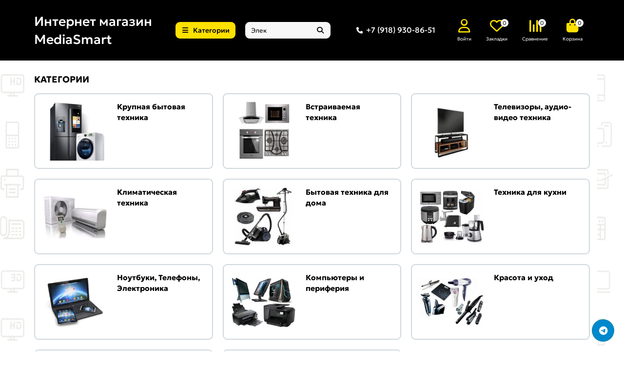

--- FILE ---
content_type: text/html; charset=utf-8
request_url: https://mediasmart.pro/
body_size: 24297
content:
<!DOCTYPE html>
<html dir="ltr" lang="ru">
<head>
<title>Интернет-магазин бытовой техники и сантехники MediaSmart | Купить бытовую технику и сантехнику по выгодным ценам в Краснодаре</title>
<meta charset="UTF-8">
<meta name="viewport" content="width=device-width, initial-scale=1, maximum-scale=1, viewport-fit=cover">
<meta http-equiv="X-UA-Compatible" content="IE=edge">
<base href="https://mediasmart.pro/">
<meta name="description" content="Интернет-магазин бытовой техники и сантехники MediaSmart | Купить бытовую технику и сантехнику по выгодным ценам в Краснодаре">
<meta name="keywords" content="Интернет-магазин бытовой техники и сантехники MediaSmart | Купить бытовую технику и сантехнику по выгодным ценам в Краснодаре">
<meta property="og:title" content="Интернет-магазин бытовой техники и сантехники MediaSmart | Купить бытовую технику и сантехнику по выгодным ценам в Краснодаре">
<meta property="og:type" content="website">
<meta property="og:image" content="https://mediasmart.pro/image/cache/catalog/luxa.org-color-changed-logo-192x192.png">
<meta property="og:site_name" content="Интернет магазин MediaSmart">
<meta name="theme-color" content="#ffe100">
<meta name="msapplication-navbutton-color" content="#ffe100" />
<meta name="format-detection" content="telephone=no">
<meta name="format-detection" content="date=no">
<meta name="format-detection" content="address=no">
<meta name="format-detection" content="email=no">
<link href="catalog/view/theme/unishop2/manifest/manifest.1.0.json" rel="manifest">
<link href="https://mediasmart.pro/image/cache/catalog/luxa.org-color-changed-logo-152x152.png" rel="apple-touch-icon">
<link href="https://mediasmart.pro/image/catalog/cart.png" rel="icon">
	<link href="catalog/view/theme/unishop2/fonts/geologica/geologica-regular.woff2" rel="preload" as="font" type="font/woff2" crossorigin>
	<link href="catalog/view/theme/unishop2/fonts/geologica/geologica-medium.woff2" rel="preload" as="font" type="font/woff2" crossorigin>
	<link href="catalog/view/theme/unishop2/fonts/geologica/geologica-bold.woff2" rel="preload" as="font" type="font/woff2" crossorigin>
	<link href="catalog/view/theme/unishop2/stylesheet/merged.c14eec1ec0.min.css?v=3.0.2.1" rel="preload" as="style">
	<link href="catalog/view/theme/unishop2/stylesheet/merged.c14eec1ec0.min.css?v=3.0.2.1" rel="stylesheet" media="screen">
<script>const items_on_mobile = '2', module_on_mobile = 'grid', default_view = 'list', default_mobile_view = 'list';</script>
	<link href="catalog/view/theme/unishop2/js/merged.cbe263e3e0.min.js" rel="preload" as="script">
	<script src="catalog/view/theme/unishop2/js/merged.cbe263e3e0.min.js"></script>
	
	<script src="//api-maps.yandex.ru/2.1/?lang=ru_RU&ns=cdekymap"></script>
	<!-- google analytics -->
	

<noscript><style>.uni-module__wrapper{opacity:1}</style></noscript>
</head>
<body>
	<header>
				 
																										<div id="top" class="top-menu switch-on-tablet">
			<div class="container">
				<div class="top-menu__links">
									</div>
				<div class="top-menu__buttons">
											<div class="top-menu__wishlist status-2" data-products="">
							<div class="btn-group">
								<button class="top-menu__btn top-menu__wishlist-btn uni-href" title="Закладки" data-href="https://mediasmart.pro/wishlist"><i class="far fa-heart"></i><span class="top-menu__btn-text">Закладки</span><span class="top-menu__wishlist-total uni-badge hidden">0</span></button>
							</div>
						</div>
																<div class="top-menu__compare status-2" data-products="">
							<div class="btn-group">
								<button class="top-menu__btn top-menu__compare-btn uni-href" title="Сравнение" data-href="https://mediasmart.pro/index.php?route=product/compare"><i class="top-menu__compare-icon fas fa-align-right"></i><span class="top-menu__btn-text">Сравнение</span><span class="top-menu__compare-total uni-badge hidden">0</span></button>
							</div>
						</div>
										 
					
					<div class="top-menu__account status-2 switch-on-tablet">
						<div id="account" class="btn-group">
							<button class="top-menu__btn dropdown-toggle" title="Личный кабинет" data-toggle="dropdown"><i class="far fa-user"></i><span class="top-menu__btn-text">Личный кабинет</span></button>
							<ul class="dropdown-menu dropdown-menu-right">
																	<li><a href="https://mediasmart.pro/login" onclick="uniLoginOpen(); return false;"><i class="fas fa-fw fa-sign-in-alt"></i>Авторизация</a></li>
									<li><a href="https://mediasmart.pro/index.php?route=extension/module/uni_login_register/page" onclick="uniRegisterOpen(); return false;"><i class="fas fa-fw fa-user-plus"></i>Регистрация</a></li>
															</ul>
						</div>
					</div>
				</div>
			</div>
		</div>
		<div class="container">
			<div class="header-block">
				<div class="header-block__item header-block__item-logo ">
					<div id="logo" class="header-logo">
																					<a href="https://mediasmart.pro/">Интернет магазин MediaSmart</a>
																		</div>
				</div>
									<div class="header-block__item header-block__item-menu hidden-xs hidden-sm">
						<button class="header-menu__btn btn"><i class="header-menu__icon fas fa-fw fa-bars"></i><span>Категории</span></button>
					</div>
								<div id="search" class="header-block__item header-block__item-search  hidden-xs hidden-sm">
					<div class="header-search">
	<div class="header-search__form">
				<input type="text" name="search" value="" placeholder="Поиск" aria-label="Search" autocomplete="off" class="header-search__input  form-control">
		<button type="button" class="search-btn-clear ">&times;</button>
		<button type="button" class="header-search__btn search-btn" title="Поиск"><i class="fa fa-search"></i></button>
	</div>
	<div class="live-search" style="display:none"><ul class="live-search__ul"><li class="loading"></li></ul></div>
</div>

				</div>
				<div class="header-block__item header-block__item-telephone ">
					<div class="header-phones ">
						<a class="header-phones__main " href="tel:+79189308651" target="_blank" title="+7 (918) 930-86-51">
																								<div class="header-phones__main-img-i"><i class="fas fa-phone"></i></div>
																+7 (918) 930-86-51
													</a>
																							</div>
				</div>
									<div class="header-block__item header-block__item-account switch-on-tablet">
													<div class="header-account uni-href" onclick="uniLoginOpen();" title="Войти"><i class="header-account__icon far fa-user"></i></div>
							<div class="header-block__item-caption">Войти</div>
											</div>
													<div class="header-block__item header-block__item-wishlist">
						<div class="header-wishlist uni-href" data-href="https://mediasmart.pro/wishlist" title="Закладки">
							<i class="header-wishlist__icon far fa-heart"></i><span class="header-wishlist__total-items ">0</span>
						</div>
						<div class="header-block__item-caption">Закладки</div>
					</div>
													<div class="header-block__item header-block__item-compare">
						<div class="header-compare uni-href" data-href="https://mediasmart.pro/index.php?route=product/compare" title="Сравнение">
							<i class="header-compare__icon fas fa-align-right"></i><span class="header-compare__total-items ">0</span>
						</div>
						<div class="header-block__item-caption">Сравнение</div>
					</div>
								<div class="header-block__item header-block__item-cart"><div id="cart" class="header-cart" title="Корзина">
					<div class="header-cart__btn dropdown-toggle" onclick="uniModalWindow('modal-cart', '', 'Корзина', $('header').find('.header-cart__dropdown').html())">
		<i class="header-cart__icon fa fa-shopping-bag"></i>
		<span id="cart-total" class="header-cart__total-items ">0</span>
	</div>
	<div class="header-cart__dropdown">
					<div class="header-cart__empty"><i class="header-cart__icon-empty fas fa-shopping-bag"></i>Ваша корзина пуста!</div>
			</div>
</div>
<div class="header-block__item-caption">Корзина</div></div>
			</div>
		</div>
		<div class="container">
			<div class="row">
														<div class="main-menu not-before">
	<div class="menu-wrapper new">
		<nav id="menu" class="menu  menu1 new">
			<div class="menu__header">
				<i class="menu__header-icon fa fa-fw fa-bars hidden-xs hidden-sm"></i>
				<span class="menu__header-title">Категории</span>
				<i class="menu-close menu__header-icon fas fa-times visible-xs visible-sm"></i>
			</div>
			<ul class="menu__collapse main-menu__collapse">
									<li class="menu__level-1-li has-children">
						<a class="menu__level-1-a " href="https://mediasmart.pro/krupnaya-bytovaya-tehnika">
																								<img src="image/catalog/category/main/krupnaya-bytovaya-tekhnika.png" alt="Крупная бытовая техника" class="menu__level-1-img" loading="lazy">
																						Крупная бытовая техника
						</a>
																																										<i class="menu__chevron menu__chevron-level-1 fas fa-chevron-down"></i>
							<div class="menu__level-2  column-4">
								
																	<div class="menu__level-2-ul   has-image  col-md-3">
										<div><img src="https://mediasmart.pro/image/cache/catalog/category/sub/kbt/holodilniki-50x50.jpg" loading="lazy" alt="Холодильники" class="menu__level-2-img"><div>										<a class="menu__level-2-a " href="https://mediasmart.pro/krupnaya-bytovaya-tehnika/holodilniki">Холодильники</a>
																				</div></div>									</div>
																	<div class="menu__level-2-ul   has-image  col-md-3">
										<div><img src="https://mediasmart.pro/image/cache/catalog/category/sub/kbt/stiralnye-mashiny-50x50.jpg" loading="lazy" alt="Стиральные машины" class="menu__level-2-img"><div>										<a class="menu__level-2-a " href="https://mediasmart.pro/krupnaya-bytovaya-tehnika/stiralnye-mashiny">Стиральные машины</a>
																				</div></div>									</div>
																	<div class="menu__level-2-ul   has-image  col-md-3">
										<div><img src="https://mediasmart.pro/image/cache/catalog/category/sub/kbt/vertikalnye-stiralnye-mashiny-50x50.jpg" loading="lazy" alt="Вертикальные стиральные машины" class="menu__level-2-img"><div>										<a class="menu__level-2-a " href="https://mediasmart.pro/krupnaya-bytovaya-tehnika/vertikalnye-stiralnye-mashiny">Вертикальные стиральные машины</a>
																				</div></div>									</div>
																	<div class="menu__level-2-ul   has-image  col-md-3">
										<div><img src="https://mediasmart.pro/image/cache/catalog/category/sub/kbt/morozilnye-lari-50x50.jpg" loading="lazy" alt="Морозильные лари" class="menu__level-2-img"><div>										<a class="menu__level-2-a " href="https://mediasmart.pro/krupnaya-bytovaya-tehnika/morozilnye-lari">Морозильные лари</a>
																				</div></div>									</div>
																	<div class="menu__level-2-ul   has-image  col-md-3">
										<div><img src="https://mediasmart.pro/image/cache/catalog/category/sub/kbt/posudomoechnye-mashiny-50x50.jpg" loading="lazy" alt="Посудомоечные машины" class="menu__level-2-img"><div>										<a class="menu__level-2-a " href="https://mediasmart.pro/krupnaya-bytovaya-tehnika/posudomoechnye-mashiny">Посудомоечные машины</a>
																				</div></div>									</div>
																	<div class="menu__level-2-ul   has-image  col-md-3">
										<div><img src="https://mediasmart.pro/image/cache/catalog/category/sub/kbt/morozilnye-kamery-50x50.jpg" loading="lazy" alt="Морозильные камеры" class="menu__level-2-img"><div>										<a class="menu__level-2-a " href="https://mediasmart.pro/krupnaya-bytovaya-tehnika/morozilnye-kamery">Морозильные камеры</a>
																				</div></div>									</div>
																	<div class="menu__level-2-ul   has-image  col-md-3">
										<div><img src="https://mediasmart.pro/image/cache/catalog/category/sub/kbt/sushilnye-mashiny-50x50.jpg" loading="lazy" alt="Сушильные машины" class="menu__level-2-img"><div>										<a class="menu__level-2-a " href="https://mediasmart.pro/krupnaya-bytovaya-tehnika/sushilnye-mashiny">Сушильные машины</a>
																				</div></div>									</div>
																	<div class="menu__level-2-ul   has-image  col-md-3">
										<div><img src="https://mediasmart.pro/image/cache/catalog/category/sub/kbt/kuhonnye-plity-50x50.jpg" loading="lazy" alt="Кухонные плиты" class="menu__level-2-img"><div>										<a class="menu__level-2-a " href="https://mediasmart.pro/krupnaya-bytovaya-tehnika/kuhonnye-plity">Кухонные плиты</a>
																				</div></div>									</div>
																	<div class="menu__level-2-ul   has-image  col-md-3">
										<div><img src="https://mediasmart.pro/image/cache/catalog/category/sub/kbt/vytyazhki-50x50.jpg" loading="lazy" alt="Вытяжки" class="menu__level-2-img"><div>										<a class="menu__level-2-a " href="https://mediasmart.pro/krupnaya-bytovaya-tehnika/vytyazhki">Вытяжки</a>
																				</div></div>									</div>
																	<div class="menu__level-2-ul   has-image  col-md-3">
										<div><img src="https://mediasmart.pro/image/cache/catalog/category/sub/kbt/vinnye-shkafy-50x50.jpg" loading="lazy" alt="Винные шкафы" class="menu__level-2-img"><div>										<a class="menu__level-2-a " href="https://mediasmart.pro/krupnaya-bytovaya-tehnika/vinnye-shkafy">Винные шкафы</a>
																				</div></div>									</div>
																	<div class="menu__level-2-ul   has-image  col-md-3">
										<div><img src="https://mediasmart.pro/image/cache/catalog/category/sub/kbt/aktivatornye-stiralnye-mashiny-50x50.jpg" loading="lazy" alt="Активаторные стиральные машины" class="menu__level-2-img"><div>										<a class="menu__level-2-a " href="https://mediasmart.pro/krupnaya-bytovaya-tehnika/aktivatornye-stiralnye-mashiny">Активаторные стиральные машины</a>
																				</div></div>									</div>
																							</div>
											</li>
									<li class="menu__level-1-li has-children">
						<a class="menu__level-1-a " href="https://mediasmart.pro/noutbuki-telefony-elektronika">
																								<img src="image/catalog/category/main/noutbuki-telefony-elektronika.png" alt="Ноутбуки, Телефоны, Электроника" class="menu__level-1-img" loading="lazy">
																						Ноутбуки, Телефоны, Электроника
						</a>
																																										<i class="menu__chevron menu__chevron-level-1 fas fa-chevron-down"></i>
							<div class="menu__level-2  column-4">
								
																	<div class="menu__level-2-ul has-children  has-image  col-md-3">
										<div><img src="https://mediasmart.pro/image/cache/catalog/category/sub/nte/apple-50x50.png" loading="lazy" alt="Apple" class="menu__level-2-img"><div>										<a class="menu__level-2-a has-children" href="https://mediasmart.pro/noutbuki-telefony-elektronika/apple-1">Apple</a>
																					<i class="menu__chevron menu__chevron-level-2 fas fa-chevron-down"></i>
											<div class="menu__level-3">
												<ul class="menu__level-3-ul">
																											<li class="menu__level-3-li"><a class="menu__level-3-a" href="https://mediasmart.pro/noutbuki-telefony-elektronika/apple-1/iphone">Смартфоны</a></li>
																											<li class="menu__level-3-li"><a class="menu__level-3-a" href="https://mediasmart.pro/noutbuki-telefony-elektronika/apple-1/naushniki-1-1">Наушники</a></li>
																											<li class="menu__level-3-li"><a class="menu__level-3-a" href="https://mediasmart.pro/noutbuki-telefony-elektronika/apple-1/apple-watch">Смарт-часы</a></li>
																											<li class="menu__level-3-li"><a class="menu__level-3-a" href="https://mediasmart.pro/noutbuki-telefony-elektronika/apple-1/ipad">Планшеты</a></li>
																											<li class="menu__level-3-li"><a class="menu__level-3-a" href="https://mediasmart.pro/noutbuki-telefony-elektronika/apple-1/macbook">Ноутбуки</a></li>
																											<li class="menu__level-3-li"><a class="menu__level-3-a" href="https://mediasmart.pro/noutbuki-telefony-elektronika/apple-1/imac">Компьютеры</a></li>
																																						</ul>
											</div>
																				</div></div>									</div>
																	<div class="menu__level-2-ul   has-image  col-md-3">
										<div><img src="https://mediasmart.pro/image/cache/catalog/category/sub/nte/mobilnye-telefony-50x50.jpg" loading="lazy" alt="Мобильные телефоны" class="menu__level-2-img"><div>										<a class="menu__level-2-a " href="https://mediasmart.pro/noutbuki-telefony-elektronika/mobilnye-telefony">Мобильные телефоны</a>
																				</div></div>									</div>
																	<div class="menu__level-2-ul   has-image  col-md-3">
										<div><img src="https://mediasmart.pro/image/cache/catalog/category/sub/nte/naushniki-besprovodnye-50x50.jpg" loading="lazy" alt="Наушники беспроводные" class="menu__level-2-img"><div>										<a class="menu__level-2-a " href="https://mediasmart.pro/noutbuki-telefony-elektronika/naushniki-besprovodnye">Наушники беспроводные</a>
																				</div></div>									</div>
																	<div class="menu__level-2-ul   has-image  col-md-3">
										<div><img src="https://mediasmart.pro/image/cache/catalog/category/sub/nte/noutbuki-50x50.jpg" loading="lazy" alt="Ноутбуки" class="menu__level-2-img"><div>										<a class="menu__level-2-a " href="https://mediasmart.pro/noutbuki-telefony-elektronika/noutbuki">Ноутбуки</a>
																				</div></div>									</div>
																	<div class="menu__level-2-ul   has-image  col-md-3">
										<div><img src="https://mediasmart.pro/image/cache/catalog/category/sub/nte/planshetnye-pk-50x50.jpg" loading="lazy" alt="Планшеты" class="menu__level-2-img"><div>										<a class="menu__level-2-a " href="https://mediasmart.pro/noutbuki-telefony-elektronika/planshetnye-pk">Планшеты</a>
																				</div></div>									</div>
																	<div class="menu__level-2-ul   has-image  col-md-3">
										<div><img src="https://mediasmart.pro/image/cache/catalog/category/sub/nte/podstavki-pod-noutbuk-50x50.jpg" loading="lazy" alt="Подставки под ноутбук" class="menu__level-2-img"><div>										<a class="menu__level-2-a " href="https://mediasmart.pro/noutbuki-telefony-elektronika/podstavki-pod-noutbuk">Подставки под ноутбук</a>
																				</div></div>									</div>
																	<div class="menu__level-2-ul   has-image  col-md-3">
										<div><img src="https://mediasmart.pro/image/cache/catalog/category/sub/nte/smart-chasy-i-fitnes-braslety-50x50.jpg" loading="lazy" alt="Смарт-часы и фитнес-браслеты" class="menu__level-2-img"><div>										<a class="menu__level-2-a " href="https://mediasmart.pro/noutbuki-telefony-elektronika/smart-chasy-i-fitnes-braslety">Смарт-часы и фитнес-браслеты</a>
																				</div></div>									</div>
																	<div class="menu__level-2-ul   has-image  col-md-3">
										<div><img src="https://mediasmart.pro/image/cache/catalog/category/sub/nte/smartfony-50x50.jpg" loading="lazy" alt="Смартфоны" class="menu__level-2-img"><div>										<a class="menu__level-2-a " href="https://mediasmart.pro/noutbuki-telefony-elektronika/smartfony">Смартфоны</a>
																				</div></div>									</div>
																	<div class="menu__level-2-ul   has-image  col-md-3">
										<div><img src="https://mediasmart.pro/image/cache/catalog/category/sub/nte/sumki-50x50.jpg" loading="lazy" alt="Сумки" class="menu__level-2-img"><div>										<a class="menu__level-2-a " href="https://mediasmart.pro/noutbuki-telefony-elektronika/sumki">Сумки</a>
																				</div></div>									</div>
																	<div class="menu__level-2-ul   has-image  col-md-3">
										<div><img src="https://mediasmart.pro/image/cache/catalog/category/sub/nte/umnye-kolonki-50x50.png" loading="lazy" alt="Умные колонки" class="menu__level-2-img"><div>										<a class="menu__level-2-a " href="https://mediasmart.pro/noutbuki-telefony-elektronika/umnye-kolonki">Умные колонки</a>
																				</div></div>									</div>
																	<div class="menu__level-2-ul   has-image  col-md-3">
										<div><img src="https://mediasmart.pro/image/cache/catalog/category/sub/nte/elektronnye-knigi-50x50.png" loading="lazy" alt="Электронные книги" class="menu__level-2-img"><div>										<a class="menu__level-2-a " href="https://mediasmart.pro/noutbuki-telefony-elektronika/elektronnye-knigi">Электронные книги</a>
																				</div></div>									</div>
																							</div>
											</li>
									<li class="menu__level-1-li has-children">
						<a class="menu__level-1-a " href="https://mediasmart.pro/santehnika">
																								<img src="image/catalog/category/main/santekhnika.png" alt="Сантехника" class="menu__level-1-img" loading="lazy">
																						Сантехника
						</a>
																																										<i class="menu__chevron menu__chevron-level-1 fas fa-chevron-down"></i>
							<div class="menu__level-2  column-4">
								
																	<div class="menu__level-2-ul   has-image  col-md-3">
										<div><img src="https://mediasmart.pro/image/cache/catalog/category/sub/san/moyka-50x50.png" loading="lazy" alt="Мойки для кухни" class="menu__level-2-img"><div>										<a class="menu__level-2-a " href="https://mediasmart.pro/santehnika/mojki-dlya-kuhni">Мойки для кухни</a>
																				</div></div>									</div>
																	<div class="menu__level-2-ul   has-image  col-md-3">
										<div><img src="https://mediasmart.pro/image/cache/catalog/category/sub/san/polotencesushiteli-50x50.jpg" loading="lazy" alt="Полотенцесушители " class="menu__level-2-img"><div>										<a class="menu__level-2-a " href="https://mediasmart.pro/santehnika/polotencesushiteli">Полотенцесушители </a>
																				</div></div>									</div>
																	<div class="menu__level-2-ul has-children  has-image  col-md-3">
										<div><img src="https://mediasmart.pro/image/cache/catalog/category/sub/san/vanny-50x50.png" loading="lazy" alt="Ванны" class="menu__level-2-img"><div>										<a class="menu__level-2-a has-children" href="https://mediasmart.pro/santehnika/vanny">Ванны</a>
																					<i class="menu__chevron menu__chevron-level-2 fas fa-chevron-down"></i>
											<div class="menu__level-3">
												<ul class="menu__level-3-ul">
																											<li class="menu__level-3-li"><a class="menu__level-3-a" href="https://mediasmart.pro/santehnika/vanny/akrilovye">Акриловые</a></li>
																											<li class="menu__level-3-li"><a class="menu__level-3-a" href="https://mediasmart.pro/santehnika/vanny/metallicheskie">Металлические</a></li>
																											<li class="menu__level-3-li"><a class="menu__level-3-a" href="https://mediasmart.pro/santehnika/vanny/mramornye">Мраморные</a></li>
																											<li class="menu__level-3-li"><a class="menu__level-3-a" href="https://mediasmart.pro/santehnika/vanny/chugunnye">Чугунные</a></li>
																																						</ul>
											</div>
																				</div></div>									</div>
																	<div class="menu__level-2-ul has-children  has-image  col-md-3">
										<div><img src="https://mediasmart.pro/image/cache/catalog/category/sub/san/dushevaya-50x50.png" loading="lazy" alt="Душевая" class="menu__level-2-img"><div>										<a class="menu__level-2-a has-children" href="https://mediasmart.pro/santehnika/dushevaya">Душевая</a>
																					<i class="menu__chevron menu__chevron-level-2 fas fa-chevron-down"></i>
											<div class="menu__level-3">
												<ul class="menu__level-3-ul">
																											<li class="menu__level-3-li"><a class="menu__level-3-a" href="https://mediasmart.pro/santehnika/dushevaya/dveri-dushevye">Двери душевые</a></li>
																											<li class="menu__level-3-li"><a class="menu__level-3-a" href="https://mediasmart.pro/santehnika/dushevaya/dushevye-kabiny">Душевые кабины</a></li>
																											<li class="menu__level-3-li"><a class="menu__level-3-a" href="https://mediasmart.pro/index.php?route=product/category&amp;path=693_699_774">Душевые ограждения</a></li>
																																						</ul>
											</div>
																				</div></div>									</div>
																	<div class="menu__level-2-ul has-children  has-image  col-md-3">
										<div><img src="https://mediasmart.pro/image/cache/catalog/category/sub/san/meb/mebel-50x50.png" loading="lazy" alt="Мебель" class="menu__level-2-img"><div>										<a class="menu__level-2-a has-children" href="https://mediasmart.pro/santehnika/mebel">Мебель</a>
																					<i class="menu__chevron menu__chevron-level-2 fas fa-chevron-down"></i>
											<div class="menu__level-3">
												<ul class="menu__level-3-ul">
																											<li class="menu__level-3-li"><a class="menu__level-3-a" href="https://mediasmart.pro/santehnika/mebel/spolki">Полки</a></li>
																											<li class="menu__level-3-li"><a class="menu__level-3-a" href="https://mediasmart.pro/santehnika/mebel/tumby">Тумбы</a></li>
																											<li class="menu__level-3-li"><a class="menu__level-3-a" href="https://mediasmart.pro/santehnika/mebel/zerkala">Зеркала</a></li>
																											<li class="menu__level-3-li"><a class="menu__level-3-a" href="https://mediasmart.pro/santehnika/mebel/penaly">Пеналы</a></li>
																											<li class="menu__level-3-li"><a class="menu__level-3-a" href="https://mediasmart.pro/santehnika/mebel/shkaf-zerkalo">Шкаф-зеркало</a></li>
																																						</ul>
											</div>
																				</div></div>									</div>
																	<div class="menu__level-2-ul has-children  has-image  col-md-3">
										<div><img src="https://mediasmart.pro/image/cache/catalog/category/sub/san/rakovina-50x50.png" loading="lazy" alt="Раковины" class="menu__level-2-img"><div>										<a class="menu__level-2-a has-children" href="https://mediasmart.pro/santehnika/rakoviny">Раковины</a>
																					<i class="menu__chevron menu__chevron-level-2 fas fa-chevron-down"></i>
											<div class="menu__level-3">
												<ul class="menu__level-3-ul">
																											<li class="menu__level-3-li"><a class="menu__level-3-a" href="https://mediasmart.pro/santehnika/rakoviny/mebelnye">Мебельные</a></li>
																											<li class="menu__level-3-li"><a class="menu__level-3-a" href="https://mediasmart.pro/santehnika/rakoviny/na-stiralnuyu-mashinu">На стиральную машину</a></li>
																											<li class="menu__level-3-li"><a class="menu__level-3-a" href="https://mediasmart.pro/santehnika/rakoviny/nakladnye">Накладные</a></li>
																											<li class="menu__level-3-li"><a class="menu__level-3-a" href="https://mediasmart.pro/santehnika/rakoviny/podvesnye-1">Подвесные</a></li>
																											<li class="menu__level-3-li"><a class="menu__level-3-a" href="https://mediasmart.pro/santehnika/rakoviny/uglovye">Угловые</a></li>
																																						</ul>
											</div>
																				</div></div>									</div>
																	<div class="menu__level-2-ul has-children  has-image  col-md-3">
										<div><img src="https://mediasmart.pro/image/cache/catalog/category/sub/san/smesitel-50x50.png" loading="lazy" alt="Смесители" class="menu__level-2-img"><div>										<a class="menu__level-2-a has-children" href="https://mediasmart.pro/santehnika/smesiteli">Смесители</a>
																					<i class="menu__chevron menu__chevron-level-2 fas fa-chevron-down"></i>
											<div class="menu__level-3">
												<ul class="menu__level-3-ul">
																											<li class="menu__level-3-li"><a class="menu__level-3-a" href="https://mediasmart.pro/santehnika/smesiteli/dushevye-stojki">Душевые стойки</a></li>
																											<li class="menu__level-3-li"><a class="menu__level-3-a" href="https://mediasmart.pro/santehnika/smesiteli/smesiteli-dlya-bide">Смесители для биде</a></li>
																											<li class="menu__level-3-li"><a class="menu__level-3-a" href="https://mediasmart.pro/santehnika/smesiteli/smesiteli-dlya-vanny">Смесители для ванны</a></li>
																											<li class="menu__level-3-li"><a class="menu__level-3-a" href="https://mediasmart.pro/santehnika/smesiteli/smesiteli-dlya-dusha">Смесители для душа</a></li>
																											<li class="menu__level-3-li"><a class="menu__level-3-a" href="https://mediasmart.pro/santehnika/smesiteli/smesiteli-dlya-kuhni">Смесители для кухни</a></li>
																											<li class="menu__level-3-li"><a class="menu__level-3-a" href="https://mediasmart.pro/santehnika/smesiteli/smesiteli-dlya-rakovin">Смесители для раковин</a></li>
																																						</ul>
											</div>
																				</div></div>									</div>
																	<div class="menu__level-2-ul has-children  has-image  col-md-3">
										<div><img src="https://mediasmart.pro/image/cache/catalog/category/sub/san/unitazy-50x50.png" loading="lazy" alt="Унитазы" class="menu__level-2-img"><div>										<a class="menu__level-2-a has-children" href="https://mediasmart.pro/santehnika/unitazy">Унитазы</a>
																					<i class="menu__chevron menu__chevron-level-2 fas fa-chevron-down"></i>
											<div class="menu__level-3">
												<ul class="menu__level-3-ul">
																											<li class="menu__level-3-li"><a class="menu__level-3-a" href="https://mediasmart.pro/santehnika/unitazy/napolnye">Напольные</a></li>
																											<li class="menu__level-3-li"><a class="menu__level-3-a" href="https://mediasmart.pro/santehnika/unitazy/podvesnye">Подвесные</a></li>
																																						</ul>
											</div>
																				</div></div>									</div>
																							</div>
											</li>
									<li class="menu__level-1-li has-children">
						<a class="menu__level-1-a " href="https://mediasmart.pro/televizory-audio-video-tehnika">
																								<img src="image/catalog/category/main/televizory-audio-video-tekhnika.png" alt="Телевизоры, аудио-видео техника" class="menu__level-1-img" loading="lazy">
																						Телевизоры, аудио-видео техника
						</a>
																																										<i class="menu__chevron menu__chevron-level-1 fas fa-chevron-down"></i>
							<div class="menu__level-2  column-4">
								
																	<div class="menu__level-2-ul   has-image  col-md-3">
										<div><img src="https://mediasmart.pro/image/cache/catalog/category/sub/tavt/televizory-50x50.jpg" loading="lazy" alt="Телевизоры" class="menu__level-2-img"><div>										<a class="menu__level-2-a " href="https://mediasmart.pro/televizory-audio-video-tehnika/televizory">Телевизоры</a>
																				</div></div>									</div>
																	<div class="menu__level-2-ul   has-image  col-md-3">
										<div><img src="https://mediasmart.pro/image/cache/catalog/category/sub/tavt/muzykalnye-centry-50x50.jpg" loading="lazy" alt="Музыкальные центры" class="menu__level-2-img"><div>										<a class="menu__level-2-a " href="https://mediasmart.pro/televizory-audio-video-tehnika/muzykalnye-centry">Музыкальные центры</a>
																				</div></div>									</div>
																	<div class="menu__level-2-ul   has-image  col-md-3">
										<div><img src="https://mediasmart.pro/image/cache/catalog/category/sub/tavt/krepleniya-50x50.jpg" loading="lazy" alt="Крепления" class="menu__level-2-img"><div>										<a class="menu__level-2-a " href="https://mediasmart.pro/televizory-audio-video-tehnika/krepleniya">Крепления</a>
																				</div></div>									</div>
																	<div class="menu__level-2-ul   has-image  col-md-3">
										<div><img src="https://mediasmart.pro/image/cache/catalog/category/sub/tavt/saundbary-50x50.jpg" loading="lazy" alt="Саундбары" class="menu__level-2-img"><div>										<a class="menu__level-2-a " href="https://mediasmart.pro/televizory-audio-video-tehnika/saundbary">Саундбары</a>
																				</div></div>									</div>
																	<div class="menu__level-2-ul   has-image  col-md-3">
										<div><img src="https://mediasmart.pro/image/cache/catalog/category/sub/tavt/portativnye-kolonki-50x50.jpg" loading="lazy" alt="Портативные колонки" class="menu__level-2-img"><div>										<a class="menu__level-2-a " href="https://mediasmart.pro/televizory-audio-video-tehnika/portativnye-kolonki">Портативные колонки</a>
																				</div></div>									</div>
																							</div>
											</li>
									<li class="menu__level-1-li has-children">
						<a class="menu__level-1-a " href="https://mediasmart.pro/tehnika-dlya-kuhni">
																								<img src="image/catalog/category/main/tekhnika-dlya-kukhni.png" alt="Техника для кухни" class="menu__level-1-img" loading="lazy">
																						Техника для кухни
						</a>
																																										<i class="menu__chevron menu__chevron-level-1 fas fa-chevron-down"></i>
							<div class="menu__level-2  column-4">
								
																	<div class="menu__level-2-ul   has-image  col-md-3">
										<div><img src="https://mediasmart.pro/image/cache/catalog/category/sub/tdk/ledogeneratory-50x50.png" loading="lazy" alt="Ледогенераторы" class="menu__level-2-img"><div>										<a class="menu__level-2-a " href="https://mediasmart.pro/tehnika-dlya-kuhni/ledogeneratory">Ледогенераторы</a>
																				</div></div>									</div>
																	<div class="menu__level-2-ul   has-image  col-md-3">
										<div><img src="https://mediasmart.pro/image/cache/catalog/category/sub/tdk/aero-elektro-grili-50x50.jpg" loading="lazy" alt="Аэро/электро грили" class="menu__level-2-img"><div>										<a class="menu__level-2-a " href="https://mediasmart.pro/tehnika-dlya-kuhni/aero-elektro-grili">Аэро/электро грили</a>
																				</div></div>									</div>
																	<div class="menu__level-2-ul   has-image  col-md-3">
										<div><img src="https://mediasmart.pro/image/cache/catalog/category/sub/tdk/blenderi-50x50.jpg" loading="lazy" alt="Блендеры" class="menu__level-2-img"><div>										<a class="menu__level-2-a " href="https://mediasmart.pro/tehnika-dlya-kuhni/blendery">Блендеры</a>
																				</div></div>									</div>
																	<div class="menu__level-2-ul   has-image  col-md-3">
										<div><img src="https://mediasmart.pro/image/cache/catalog/category/sub/tdk/vakuumatory-50x50.jpg" loading="lazy" alt="Вакуумные упаковщики (вакууматоры)" class="menu__level-2-img"><div>										<a class="menu__level-2-a " href="https://mediasmart.pro/tehnika-dlya-kuhni/vakuumnye-upakovschiki-vakuumatory">Вакуумные упаковщики (вакууматоры)</a>
																				</div></div>									</div>
																	<div class="menu__level-2-ul   has-image  col-md-3">
										<div><img src="https://mediasmart.pro/image/cache/catalog/category/sub/tdk/blinnicy-50x50.jpg" loading="lazy" alt="Вафельницы/бутербродницы" class="menu__level-2-img"><div>										<a class="menu__level-2-a " href="https://mediasmart.pro/tehnika-dlya-kuhni/vafelnicy-buterbrodnicy">Вафельницы/бутербродницы</a>
																				</div></div>									</div>
																	<div class="menu__level-2-ul   has-image  col-md-3">
										<div><img src="https://mediasmart.pro/image/cache/catalog/category/sub/tdk/izmelchiteli-50x50.jpg" loading="lazy" alt="Измельчители" class="menu__level-2-img"><div>										<a class="menu__level-2-a " href="https://mediasmart.pro/tehnika-dlya-kuhni/izmelchiteli">Измельчители</a>
																				</div></div>									</div>
																	<div class="menu__level-2-ul   has-image  col-md-3">
										<div><img src="https://mediasmart.pro/image/cache/catalog/category/sub/tdk/kofevarki-50x50.jpeg" loading="lazy" alt="Кофеварки" class="menu__level-2-img"><div>										<a class="menu__level-2-a " href="https://mediasmart.pro/tehnika-dlya-kuhni/kofevarki">Кофеварки</a>
																				</div></div>									</div>
																	<div class="menu__level-2-ul   has-image  col-md-3">
										<div><img src="https://mediasmart.pro/image/cache/catalog/category/sub/tdk/kofemashini-50x50.jpg" loading="lazy" alt="Кофемашины" class="menu__level-2-img"><div>										<a class="menu__level-2-a " href="https://mediasmart.pro/tehnika-dlya-kuhni/kofemashiny">Кофемашины</a>
																				</div></div>									</div>
																	<div class="menu__level-2-ul   has-image  col-md-3">
										<div><img src="https://mediasmart.pro/image/cache/catalog/category/sub/tdk/kofemolki-50x50.jpg" loading="lazy" alt="Кофемолки" class="menu__level-2-img"><div>										<a class="menu__level-2-a " href="https://mediasmart.pro/tehnika-dlya-kuhni/kofemolki">Кофемолки</a>
																				</div></div>									</div>
																	<div class="menu__level-2-ul   has-image  col-md-3">
										<div><img src="https://mediasmart.pro/image/cache/catalog/category/sub/tdk/kulery-50x50.jpg" loading="lazy" alt="Кулеры" class="menu__level-2-img"><div>										<a class="menu__level-2-a " href="https://mediasmart.pro/tehnika-dlya-kuhni/kulery">Кулеры</a>
																				</div></div>									</div>
																	<div class="menu__level-2-ul   has-image  col-md-3">
										<div><img src="https://mediasmart.pro/image/cache/catalog/category/sub/tdk/kuhonnye-vesy-50x50.jpg" loading="lazy" alt="Кухонные весы" class="menu__level-2-img"><div>										<a class="menu__level-2-a " href="https://mediasmart.pro/tehnika-dlya-kuhni/kuhonnye-vesy">Кухонные весы</a>
																				</div></div>									</div>
																	<div class="menu__level-2-ul   has-image  col-md-3">
										<div><img src="https://mediasmart.pro/image/cache/catalog/category/sub/tdk/kuhonnye-kombajny-50x50.jpg" loading="lazy" alt="Кухонные комбайны" class="menu__level-2-img"><div>										<a class="menu__level-2-a " href="https://mediasmart.pro/tehnika-dlya-kuhni/kuhonnye-kombayny">Кухонные комбайны</a>
																				</div></div>									</div>
																	<div class="menu__level-2-ul   has-image  col-md-3">
										<div><img src="https://mediasmart.pro/image/cache/catalog/category/sub/tdk/mikrovolnovye-pechi-50x50.jpg" loading="lazy" alt="Микроволновые печи" class="menu__level-2-img"><div>										<a class="menu__level-2-a " href="https://mediasmart.pro/tehnika-dlya-kuhni/mikrovolnovye-pechi">Микроволновые печи</a>
																				</div></div>									</div>
																	<div class="menu__level-2-ul   has-image  col-md-3">
										<div><img src="https://mediasmart.pro/image/cache/catalog/category/sub/tdk/miksery-50x50.jpg" loading="lazy" alt="Миксеры" class="menu__level-2-img"><div>										<a class="menu__level-2-a " href="https://mediasmart.pro/tehnika-dlya-kuhni/miksery">Миксеры</a>
																				</div></div>									</div>
																	<div class="menu__level-2-ul   has-image  col-md-3">
										<div><img src="https://mediasmart.pro/image/cache/catalog/category/sub/tdk/mini-pechi-50x50.jpg" loading="lazy" alt="Мини-печи" class="menu__level-2-img"><div>										<a class="menu__level-2-a " href="https://mediasmart.pro/tehnika-dlya-kuhni/mini-pechi">Мини-печи</a>
																				</div></div>									</div>
																	<div class="menu__level-2-ul   has-image  col-md-3">
										<div><img src="https://mediasmart.pro/image/cache/catalog/category/sub/tdk/multivarki-50x50.jpg" loading="lazy" alt="Мультиварки" class="menu__level-2-img"><div>										<a class="menu__level-2-a " href="https://mediasmart.pro/tehnika-dlya-kuhni/multivarki">Мультиварки</a>
																				</div></div>									</div>
																	<div class="menu__level-2-ul   has-image  col-md-3">
										<div><img src="https://mediasmart.pro/image/cache/catalog/category/sub/tdk/myasorubki-50x50.jpg" loading="lazy" alt="Мясорубки" class="menu__level-2-img"><div>										<a class="menu__level-2-a " href="https://mediasmart.pro/tehnika-dlya-kuhni/myasorubki">Мясорубки</a>
																				</div></div>									</div>
																	<div class="menu__level-2-ul   has-image  col-md-3">
										<div><img src="https://mediasmart.pro/image/cache/catalog/category/sub/tdk/nastolnye-plity-50x50.jpg" loading="lazy" alt="Настольные плиты" class="menu__level-2-img"><div>										<a class="menu__level-2-a " href="https://mediasmart.pro/tehnika-dlya-kuhni/nastolnye-plity">Настольные плиты</a>
																				</div></div>									</div>
																	<div class="menu__level-2-ul   has-image  col-md-3">
										<div><img src="https://mediasmart.pro/image/cache/catalog/category/sub/tdk/sokovyzhemalki-50x50.jpg" loading="lazy" alt="Соковыжималка" class="menu__level-2-img"><div>										<a class="menu__level-2-a " href="https://mediasmart.pro/tehnika-dlya-kuhni/sokovyzhimalka">Соковыжималка</a>
																				</div></div>									</div>
																	<div class="menu__level-2-ul   has-image  col-md-3">
										<div><img src="https://mediasmart.pro/image/cache/catalog/category/sub/tdk/sushilki-dlya-ovoshchej-i-fruktov-50x50.jpg" loading="lazy" alt="Сушилки для овощей и фруктов" class="menu__level-2-img"><div>										<a class="menu__level-2-a " href="https://mediasmart.pro/tehnika-dlya-kuhni/sushilki-dlya-ovoschey-i-fruktov">Сушилки для овощей и фруктов</a>
																				</div></div>									</div>
																	<div class="menu__level-2-ul   has-image  col-md-3">
										<div><img src="https://mediasmart.pro/image/cache/catalog/category/sub/tdk/termopoti-50x50.png" loading="lazy" alt="Термопоты" class="menu__level-2-img"><div>										<a class="menu__level-2-a " href="https://mediasmart.pro/tehnika-dlya-kuhni/termopoty">Термопоты</a>
																				</div></div>									</div>
																	<div class="menu__level-2-ul   has-image  col-md-3">
										<div><img src="https://mediasmart.pro/image/cache/catalog/category/sub/tdk/tosteri-50x50.jpg" loading="lazy" alt="Тостеры" class="menu__level-2-img"><div>										<a class="menu__level-2-a " href="https://mediasmart.pro/tehnika-dlya-kuhni/tostery">Тостеры</a>
																				</div></div>									</div>
																	<div class="menu__level-2-ul   has-image  col-md-3">
										<div><img src="https://mediasmart.pro/image/cache/catalog/category/sub/tdk/hlebopechi-50x50.jpg" loading="lazy" alt="Хлебопечи" class="menu__level-2-img"><div>										<a class="menu__level-2-a " href="https://mediasmart.pro/tehnika-dlya-kuhni/hlebopechi">Хлебопечи</a>
																				</div></div>									</div>
																	<div class="menu__level-2-ul   has-image  col-md-3">
										<div><img src="https://mediasmart.pro/image/cache/catalog/category/sub/tdk/chajniki-50x50.png" loading="lazy" alt="Чайники" class="menu__level-2-img"><div>										<a class="menu__level-2-a " href="https://mediasmart.pro/tehnika-dlya-kuhni/chayniki">Чайники</a>
																				</div></div>									</div>
																							</div>
											</li>
									<li class="menu__level-1-li has-children">
						<a class="menu__level-1-a " href="https://mediasmart.pro/vstraivaemaya-tehnika">
																								<img src="image/catalog/category/main/vstraivaemaya-tekhnika.png" alt="Встраиваемая техника" class="menu__level-1-img" loading="lazy">
																						Встраиваемая техника
						</a>
																																										<i class="menu__chevron menu__chevron-level-1 fas fa-chevron-down"></i>
							<div class="menu__level-2  column-4">
								
																	<div class="menu__level-2-ul   has-image  col-md-3">
										<div><img src="https://mediasmart.pro/image/cache/catalog/category/sub/vt/varochnye-poverhnosti-50x50.jpg" loading="lazy" alt="Варочные поверхности" class="menu__level-2-img"><div>										<a class="menu__level-2-a " href="https://mediasmart.pro/vstraivaemaya-tehnika/varochnye-poverhnosti">Варочные поверхности</a>
																				</div></div>									</div>
																	<div class="menu__level-2-ul   has-image  col-md-3">
										<div><img src="https://mediasmart.pro/image/cache/catalog/category/sub/vt/duhovye-shkafy-50x50.jpg" loading="lazy" alt="Духовые шкафы" class="menu__level-2-img"><div>										<a class="menu__level-2-a " href="https://mediasmart.pro/vstraivaemaya-tehnika/duhovye-shkafy">Духовые шкафы</a>
																				</div></div>									</div>
																	<div class="menu__level-2-ul   has-image  col-md-3">
										<div><img src="https://mediasmart.pro/image/cache/catalog/category/sub/vt/vstraivaemye-mikrovolnovye-pechi-50x50.jpg" loading="lazy" alt="Встраиваемые микроволновые печи" class="menu__level-2-img"><div>										<a class="menu__level-2-a " href="https://mediasmart.pro/vstraivaemaya-tehnika/vstraivaemye-mikrovolnovye-pechi">Встраиваемые микроволновые печи</a>
																				</div></div>									</div>
																	<div class="menu__level-2-ul   has-image  col-md-3">
										<div><img src="https://mediasmart.pro/image/cache/catalog/category/sub/vt/vstraivaemye-posudomoechnye-mashiny-50x50.jpg" loading="lazy" alt="Встраиваемые посудомоечные машины" class="menu__level-2-img"><div>										<a class="menu__level-2-a " href="https://mediasmart.pro/vstraivaemaya-tehnika/vstraivaemye-posudomoechnye-mashiny">Встраиваемые посудомоечные машины</a>
																				</div></div>									</div>
																	<div class="menu__level-2-ul   has-image  col-md-3">
										<div><img src="https://mediasmart.pro/image/cache/catalog/category/sub/vt/vstraivaemye-morozilniki-50x50.jpg" loading="lazy" alt="Встраиваемые морозильники" class="menu__level-2-img"><div>										<a class="menu__level-2-a " href="https://mediasmart.pro/vstraivaemaya-tehnika/vstraivaemye-morozilniki">Встраиваемые морозильники</a>
																				</div></div>									</div>
																	<div class="menu__level-2-ul   has-image  col-md-3">
										<div><img src="https://mediasmart.pro/image/cache/catalog/category/sub/vt/vstraivaemye-holodilniki-50x50.jpg" loading="lazy" alt="Встраиваемые холодильники" class="menu__level-2-img"><div>										<a class="menu__level-2-a " href="https://mediasmart.pro/vstraivaemaya-tehnika/vstraivaemye-holodilniki">Встраиваемые холодильники</a>
																				</div></div>									</div>
																	<div class="menu__level-2-ul   has-image  col-md-3">
										<div><img src="https://mediasmart.pro/image/cache/catalog/category/sub/vt/vstraivaemye-stiralnye-mashiny-50x50.jpg" loading="lazy" alt="Встраиваемые стиральные машины" class="menu__level-2-img"><div>										<a class="menu__level-2-a " href="https://mediasmart.pro/vstraivaemaya-tehnika/vstraivaemye-stiralnye-mashiny">Встраиваемые стиральные машины</a>
																				</div></div>									</div>
																	<div class="menu__level-2-ul   has-image  col-md-3">
										<div><img src="https://mediasmart.pro/image/cache/catalog/category/sub/vt/vstraivaemye-vytyazhki-50x50.jpg" loading="lazy" alt="Встраиваемые вытяжки" class="menu__level-2-img"><div>										<a class="menu__level-2-a " href="https://mediasmart.pro/vstraivaemaya-tehnika/vstraivaemye-vytyazhki">Встраиваемые вытяжки</a>
																				</div></div>									</div>
																							</div>
											</li>
									<li class="menu__level-1-li has-children">
						<a class="menu__level-1-a " href="https://mediasmart.pro/klimaticheskaya-tehnika">
																								<img src="image/catalog/category/main/klimaticheskaya-tekhnika.png" alt="Климатическая техника" class="menu__level-1-img" loading="lazy">
																						Климатическая техника
						</a>
																																										<i class="menu__chevron menu__chevron-level-1 fas fa-chevron-down"></i>
							<div class="menu__level-2  column-4">
								
																	<div class="menu__level-2-ul   has-image  col-md-3">
										<div><img src="https://mediasmart.pro/image/cache/catalog/category/sub/kt/split-sistemy-50x50.jpg" loading="lazy" alt="Сплит-системы" class="menu__level-2-img"><div>										<a class="menu__level-2-a " href="https://mediasmart.pro/klimaticheskaya-tehnika/split-sistemy">Сплит-системы</a>
																				</div></div>									</div>
																	<div class="menu__level-2-ul   has-image  col-md-3">
										<div><img src="https://mediasmart.pro/image/cache/catalog/category/sub/kt/mobilnye-kondicionery-50x50.jpg" loading="lazy" alt="Мобильные кондиционеры" class="menu__level-2-img"><div>										<a class="menu__level-2-a " href="https://mediasmart.pro/klimaticheskaya-tehnika/mobilnye-kondicionery">Мобильные кондиционеры</a>
																				</div></div>									</div>
																	<div class="menu__level-2-ul   has-image  col-md-3">
										<div><img src="https://mediasmart.pro/image/cache/catalog/category/sub/kt/konvektora-50x50.jpg" loading="lazy" alt="Конвектора" class="menu__level-2-img"><div>										<a class="menu__level-2-a " href="https://mediasmart.pro/klimaticheskaya-tehnika/konvektora">Конвектора</a>
																				</div></div>									</div>
																	<div class="menu__level-2-ul   has-image  col-md-3">
										<div><img src="https://mediasmart.pro/image/cache/catalog/category/sub/kt/ventilyatory-50x50.jpg" loading="lazy" alt="Вентиляторы" class="menu__level-2-img"><div>										<a class="menu__level-2-a " href="https://mediasmart.pro/klimaticheskaya-tehnika/ventilyatory">Вентиляторы</a>
																				</div></div>									</div>
																	<div class="menu__level-2-ul   has-image  col-md-3">
										<div><img src="https://mediasmart.pro/image/cache/catalog/category/sub/kt/uvlazhniteli-vozduha-50x50.jpg" loading="lazy" alt="Увлажнители воздуха" class="menu__level-2-img"><div>										<a class="menu__level-2-a " href="https://mediasmart.pro/klimaticheskaya-tehnika/uvlazhniteli-vozduha">Увлажнители воздуха</a>
																				</div></div>									</div>
																	<div class="menu__level-2-ul   has-image  col-md-3">
										<div><img src="https://mediasmart.pro/image/cache/catalog/category/sub/kt/teplovye-zavesy-50x50.jpg" loading="lazy" alt="Тепловые завесы" class="menu__level-2-img"><div>										<a class="menu__level-2-a " href="https://mediasmart.pro/klimaticheskaya-tehnika/teplovye-zavesy">Тепловые завесы</a>
																				</div></div>									</div>
																	<div class="menu__level-2-ul   has-image  col-md-3">
										<div><img src="https://mediasmart.pro/image/cache/catalog/category/sub/kt/teploventilyatory-50x50.jpg" loading="lazy" alt="Тепловентиляторы" class="menu__level-2-img"><div>										<a class="menu__level-2-a " href="https://mediasmart.pro/klimaticheskaya-tehnika/teploventilyatory">Тепловентиляторы</a>
																				</div></div>									</div>
																	<div class="menu__level-2-ul   has-image  col-md-3">
										<div><img src="https://mediasmart.pro/image/cache/catalog/category/sub/kt/teplovye-pushki-50x50.jpg" loading="lazy" alt="Тепловые пушки" class="menu__level-2-img"><div>										<a class="menu__level-2-a " href="https://mediasmart.pro/klimaticheskaya-tehnika/teplovye-pushki">Тепловые пушки</a>
																				</div></div>									</div>
																	<div class="menu__level-2-ul   has-image  col-md-3">
										<div><img src="https://mediasmart.pro/image/cache/catalog/category/sub/kt/maslyanye-obogrevateli-50x50.jpg" loading="lazy" alt="Масляные обогреватели" class="menu__level-2-img"><div>										<a class="menu__level-2-a " href="https://mediasmart.pro/klimaticheskaya-tehnika/maslyanye-obogrevateli">Масляные обогреватели</a>
																				</div></div>									</div>
																	<div class="menu__level-2-ul   has-image  col-md-3">
										<div><img src="https://mediasmart.pro/image/cache/catalog/category/sub/kt/infrakrasnye-obogrevateli-50x50.jpg" loading="lazy" alt="Инфракрасные обогреватели" class="menu__level-2-img"><div>										<a class="menu__level-2-a " href="https://mediasmart.pro/klimaticheskaya-tehnika/infrakrasnye-obogrevateli">Инфракрасные обогреватели</a>
																				</div></div>									</div>
																							</div>
											</li>
									<li class="menu__level-1-li has-children">
						<a class="menu__level-1-a " href="https://mediasmart.pro/krasota-i-uhod">
																								<img src="image/catalog/category/main/krasota-i-ukhod.png" alt="Красота и уход" class="menu__level-1-img" loading="lazy">
																						Красота и уход
						</a>
																																										<i class="menu__chevron menu__chevron-level-1 fas fa-chevron-down"></i>
							<div class="menu__level-2  column-4">
								
																	<div class="menu__level-2-ul   has-image  col-md-3">
										<div><img src="https://mediasmart.pro/image/cache/catalog/category/sub/kiy/irrigatory-50x50.png" loading="lazy" alt="Ирригаторы" class="menu__level-2-img"><div>										<a class="menu__level-2-a " href="https://mediasmart.pro/krasota-i-uhod/irrigatory">Ирригаторы</a>
																				</div></div>									</div>
																	<div class="menu__level-2-ul   has-image  col-md-3">
										<div><img src="https://mediasmart.pro/image/cache/catalog/category/sub/kiy/britvy-50x50.jpg" loading="lazy" alt="Бритвы" class="menu__level-2-img"><div>										<a class="menu__level-2-a " href="https://mediasmart.pro/krasota-i-uhod/britvy">Бритвы</a>
																				</div></div>									</div>
																	<div class="menu__level-2-ul   has-image  col-md-3">
										<div><img src="https://mediasmart.pro/image/cache/catalog/category/sub/kiy/vesy-napolnye-50x50.jpg" loading="lazy" alt="Весы напольные" class="menu__level-2-img"><div>										<a class="menu__level-2-a " href="https://mediasmart.pro/krasota-i-uhod/vesy-napolnye">Весы напольные</a>
																				</div></div>									</div>
																	<div class="menu__level-2-ul   has-image  col-md-3">
										<div><img src="https://mediasmart.pro/image/cache/catalog/category/sub/kiy/zubnye-shchetki-50x50.jpg" loading="lazy" alt="Зубные щетки" class="menu__level-2-img"><div>										<a class="menu__level-2-a " href="https://mediasmart.pro/krasota-i-uhod/zubnye-schetki">Зубные щетки</a>
																				</div></div>									</div>
																	<div class="menu__level-2-ul   has-image  col-md-3">
										<div><img src="https://mediasmart.pro/image/cache/catalog/category/sub/kiy/mashinki-dlya-strizhki-volos-50x50.jpg" loading="lazy" alt="Машинки для стрижки волос" class="menu__level-2-img"><div>										<a class="menu__level-2-a " href="https://mediasmart.pro/krasota-i-uhod/mashinki-dlya-strizhki-volos">Машинки для стрижки волос</a>
																				</div></div>									</div>
																	<div class="menu__level-2-ul   has-image  col-md-3">
										<div><img src="https://mediasmart.pro/image/cache/catalog/category/sub/kiy/multistajlery-50x50.jpg" loading="lazy" alt="Мультистайлеры" class="menu__level-2-img"><div>										<a class="menu__level-2-a " href="https://mediasmart.pro/krasota-i-uhod/multistaylery">Мультистайлеры</a>
																				</div></div>									</div>
																	<div class="menu__level-2-ul   has-image  col-md-3">
										<div><img src="https://mediasmart.pro/image/cache/catalog/category/sub/kiy/feny-50x50.jpg" loading="lazy" alt="Фены" class="menu__level-2-img"><div>										<a class="menu__level-2-a " href="https://mediasmart.pro/krasota-i-uhod/feny">Фены</a>
																				</div></div>									</div>
																	<div class="menu__level-2-ul   has-image  col-md-3">
										<div><img src="https://mediasmart.pro/image/cache/catalog/category/sub/kiy/shchipcy-dlya-volos-50x50.jpg" loading="lazy" alt="Щипцы для волос" class="menu__level-2-img"><div>										<a class="menu__level-2-a " href="https://mediasmart.pro/krasota-i-uhod/schipcy-dlya-volos">Щипцы для волос</a>
																				</div></div>									</div>
																	<div class="menu__level-2-ul   has-image  col-md-3">
										<div><img src="https://mediasmart.pro/image/cache/catalog/category/sub/kiy/epilyatory-50x50.jpg" loading="lazy" alt="Эпиляторы" class="menu__level-2-img"><div>										<a class="menu__level-2-a " href="https://mediasmart.pro/krasota-i-uhod/epilyatory">Эпиляторы</a>
																				</div></div>									</div>
																							</div>
											</li>
									<li class="menu__level-1-li has-children">
						<a class="menu__level-1-a " href="https://mediasmart.pro/bytovaya-tehnika-dlya-doma">
																								<img src="image/catalog/category/main/bytovaya-tekhnika-dlya-doma.png" alt="Бытовая техника для дома" class="menu__level-1-img" loading="lazy">
																						Бытовая техника для дома
						</a>
																																										<i class="menu__chevron menu__chevron-level-1 fas fa-chevron-down"></i>
							<div class="menu__level-2  column-4">
								
																	<div class="menu__level-2-ul   has-image  col-md-3">
										<div><img src="https://mediasmart.pro/image/cache/catalog/category/sub/btdd/parovye-shvabry-50x50.png" loading="lazy" alt="Паровые швабры" class="menu__level-2-img"><div>										<a class="menu__level-2-a " href="https://mediasmart.pro/bytovaya-tehnika-dlya-doma/parovye-shvabry">Паровые швабры</a>
																				</div></div>									</div>
																	<div class="menu__level-2-ul   has-image  col-md-3">
										<div><img src="https://mediasmart.pro/image/cache/catalog/category/sub/btdd/vertikalnye-pylesosy-50x50.png" loading="lazy" alt="Вертикальные пылесосы" class="menu__level-2-img"><div>										<a class="menu__level-2-a " href="https://mediasmart.pro/bytovaya-tehnika-dlya-doma/vertikalnye-pylesosy">Вертикальные пылесосы</a>
																				</div></div>									</div>
																	<div class="menu__level-2-ul   has-image  col-md-3">
										<div><img src="https://mediasmart.pro/image/cache/catalog/category/sub/btdd/pylesosy-50x50.jpg" loading="lazy" alt="Пылесосы" class="menu__level-2-img"><div>										<a class="menu__level-2-a " href="https://mediasmart.pro/bytovaya-tehnika-dlya-doma/pylesosy">Пылесосы</a>
																				</div></div>									</div>
																	<div class="menu__level-2-ul   has-image  col-md-3">
										<div><img src="https://mediasmart.pro/image/cache/catalog/category/sub/btdd/roboty-pylesosy-50x50.jpeg" loading="lazy" alt="Роботы-пылесосы" class="menu__level-2-img"><div>										<a class="menu__level-2-a " href="https://mediasmart.pro/bytovaya-tehnika-dlya-doma/roboty-pylesosy">Роботы-пылесосы</a>
																				</div></div>									</div>
																	<div class="menu__level-2-ul   has-image  col-md-3">
										<div><img src="https://mediasmart.pro/image/cache/catalog/category/sub/btdd/otparivateli-50x50.jpg" loading="lazy" alt="Отпариватели" class="menu__level-2-img"><div>										<a class="menu__level-2-a " href="https://mediasmart.pro/bytovaya-tehnika-dlya-doma/otparivateli">Отпариватели</a>
																				</div></div>									</div>
																	<div class="menu__level-2-ul   has-image  col-md-3">
										<div><img src="https://mediasmart.pro/image/cache/catalog/category/sub/btdd/utyugi-gladilnye-sistemy-50x50.jpg" loading="lazy" alt="Утюги, гладильные системы" class="menu__level-2-img"><div>										<a class="menu__level-2-a " href="https://mediasmart.pro/bytovaya-tehnika-dlya-doma/utyugi-gladilnye-sistemy">Утюги, гладильные системы</a>
																				</div></div>									</div>
																	<div class="menu__level-2-ul   has-image  col-md-3">
										<div><img src="https://mediasmart.pro/image/cache/catalog/category/sub/btdd/shvejnye-mashiny-overlok-50x50.jpg" loading="lazy" alt="Швейные машины, оверлок" class="menu__level-2-img"><div>										<a class="menu__level-2-a " href="https://mediasmart.pro/bytovaya-tehnika-dlya-doma/shveynye-mashiny-overlok">Швейные машины, оверлок</a>
																				</div></div>									</div>
																							</div>
											</li>
									<li class="menu__level-1-li has-children">
						<a class="menu__level-1-a " href="https://mediasmart.pro/kompyutery-i-periferiya">
																								<img src="image/catalog/category/main/kompyutery-i-periferiya.png" alt="Компьютеры и периферия" class="menu__level-1-img" loading="lazy">
																						Компьютеры и периферия
						</a>
																																										<i class="menu__chevron menu__chevron-level-1 fas fa-chevron-down"></i>
							<div class="menu__level-2  column-4">
								
																	<div class="menu__level-2-ul   has-image  col-md-3">
										<div><img src="https://mediasmart.pro/image/cache/catalog/category/sub/kip/akusticheskie-sistemy-50x50.jpg" loading="lazy" alt="Акустические системы" class="menu__level-2-img"><div>										<a class="menu__level-2-a " href="https://mediasmart.pro/kompyutery-i-periferiya/akusticheskie-sistemy">Акустические системы</a>
																				</div></div>									</div>
																	<div class="menu__level-2-ul   has-image  col-md-3">
										<div><img src="https://mediasmart.pro/image/cache/catalog/category/sub/kip/web-kamery-50x50.jpg" loading="lazy" alt="Веб камеры" class="menu__level-2-img"><div>										<a class="menu__level-2-a " href="https://mediasmart.pro/kompyutery-i-periferiya/veb-kamery">Веб камеры</a>
																				</div></div>									</div>
																	<div class="menu__level-2-ul   has-image  col-md-3">
										<div><img src="https://mediasmart.pro/image/cache/catalog/category/sub/kip/ibp-50x50.jpg" loading="lazy" alt="Источники бесперебойного питания" class="menu__level-2-img"><div>										<a class="menu__level-2-a " href="https://mediasmart.pro/kompyutery-i-periferiya/istochniki-bespereboynogo-pitaniya">Источники бесперебойного питания</a>
																				</div></div>									</div>
																	<div class="menu__level-2-ul   has-image  col-md-3">
										<div><img src="https://mediasmart.pro/image/cache/catalog/category/sub/kip/klaviatury-50x50.jpg" loading="lazy" alt="Клавиатуры" class="menu__level-2-img"><div>										<a class="menu__level-2-a " href="https://mediasmart.pro/kompyutery-i-periferiya/klaviatury">Клавиатуры</a>
																				</div></div>									</div>
																	<div class="menu__level-2-ul   has-image  col-md-3">
										<div><img src="https://mediasmart.pro/image/cache/catalog/category/sub/kip/laminatory-50x50.png" loading="lazy" alt="Ламинаторы" class="menu__level-2-img"><div>										<a class="menu__level-2-a " href="https://mediasmart.pro/index.php?route=product/category&amp;path=304_885">Ламинаторы</a>
																				</div></div>									</div>
																	<div class="menu__level-2-ul   has-image  col-md-3">
										<div><img src="https://mediasmart.pro/image/cache/catalog/category/sub/kip/mikrofony-50x50.jpg" loading="lazy" alt="Микрофоны" class="menu__level-2-img"><div>										<a class="menu__level-2-a " href="https://mediasmart.pro/kompyutery-i-periferiya/mikrofony">Микрофоны</a>
																				</div></div>									</div>
																	<div class="menu__level-2-ul   has-image  col-md-3">
										<div><img src="https://mediasmart.pro/image/cache/catalog/category/sub/kip/monitory-50x50.jpg" loading="lazy" alt="Мониторы" class="menu__level-2-img"><div>										<a class="menu__level-2-a " href="https://mediasmart.pro/kompyutery-i-periferiya/monitory">Мониторы</a>
																				</div></div>									</div>
																	<div class="menu__level-2-ul   has-image  col-md-3">
										<div><img src="https://mediasmart.pro/image/cache/catalog/category/sub/kip/mfu-lazernye-50x50.jpg" loading="lazy" alt="МФУ лазерные" class="menu__level-2-img"><div>										<a class="menu__level-2-a " href="https://mediasmart.pro/kompyutery-i-periferiya/mfu-lazernye">МФУ лазерные</a>
																				</div></div>									</div>
																	<div class="menu__level-2-ul   has-image  col-md-3">
										<div><img src="https://mediasmart.pro/image/cache/catalog/category/sub/kip/mfu-strujnye-50x50.jpg" loading="lazy" alt="МФУ струйные" class="menu__level-2-img"><div>										<a class="menu__level-2-a " href="https://mediasmart.pro/kompyutery-i-periferiya/mfu-struynye">МФУ струйные</a>
																				</div></div>									</div>
																	<div class="menu__level-2-ul   has-image  col-md-3">
										<div><img src="https://mediasmart.pro/image/cache/catalog/category/sub/kip/myshki-50x50.jpg" loading="lazy" alt="Мышки" class="menu__level-2-img"><div>										<a class="menu__level-2-a " href="https://mediasmart.pro/kompyutery-i-periferiya/myshki">Мышки</a>
																				</div></div>									</div>
																	<div class="menu__level-2-ul   has-image  col-md-3">
										<div><img src="https://mediasmart.pro/image/cache/catalog/category/sub/kip/naushniki-50x50.jpg" loading="lazy" alt="Наушники" class="menu__level-2-img"><div>										<a class="menu__level-2-a " href="https://mediasmart.pro/kompyutery-i-periferiya/naushniki-1">Наушники</a>
																				</div></div>									</div>
																	<div class="menu__level-2-ul   has-image  col-md-3">
										<div><img src="https://mediasmart.pro/image/cache/catalog/category/sub/kip/printery-lazernye-50x50.jpeg" loading="lazy" alt="Принтеры лазерные" class="menu__level-2-img"><div>										<a class="menu__level-2-a " href="https://mediasmart.pro/kompyutery-i-periferiya/printery-lazernye">Принтеры лазерные</a>
																				</div></div>									</div>
																	<div class="menu__level-2-ul   has-image  col-md-3">
										<div><img src="https://mediasmart.pro/image/cache/catalog/category/sub/kip/printery-strujnye-50x50.jpg" loading="lazy" alt="Принтеры струйные" class="menu__level-2-img"><div>										<a class="menu__level-2-a " href="https://mediasmart.pro/kompyutery-i-periferiya/printery-struynye">Принтеры струйные</a>
																				</div></div>									</div>
																	<div class="menu__level-2-ul   has-image  col-md-3">
										<div><img src="https://mediasmart.pro/image/cache/catalog/category/sub/kip/routery-i-modemy-50x50.jpg" loading="lazy" alt="Роутеры и модемы" class="menu__level-2-img"><div>										<a class="menu__level-2-a " href="https://mediasmart.pro/kompyutery-i-periferiya/routery-i-modemy">Роутеры и модемы</a>
																				</div></div>									</div>
																	<div class="menu__level-2-ul   has-image  col-md-3">
										<div><img src="https://mediasmart.pro/image/cache/catalog/category/sub/kip/shredery-50x50.jpg" loading="lazy" alt="Шредеры" class="menu__level-2-img"><div>										<a class="menu__level-2-a " href="https://mediasmart.pro/kompyutery-i-periferiya/shredery">Шредеры</a>
																				</div></div>									</div>
																							</div>
											</li>
							</ul>
		</nav>
	</div>
	<button class="menu-open btn visible-xs visible-sm">
		<i class="menu-open__icon fas fa-bars fa-fw"></i>
		<span class="menu-open__title show-on-mobile">Категории</span>
	</button>
		<script>uniMenuUpd('header .menu2 .menu__collapse');</script>
	</div>
	
				<div id="search2" class="visible-xs visible-sm"><div class="header-search">
	<div class="header-search__form">
				<input type="text" name="search" value="" placeholder="Поиск" aria-label="Search" autocomplete="off" class="header-search__input  form-control">
		<button type="button" class="search-btn-clear ">&times;</button>
		<button type="button" class="header-search__btn search-btn" title="Поиск"><i class="fa fa-search"></i></button>
	</div>
	<div class="live-search" style="display:none"><ul class="live-search__ul"><li class="loading"></li></ul></div>
</div>
</div>
			</div>
		</div>
	</header>
		<main>
<div class="home-page container" style="background-color: white;">
	<div class="row">
		

									<div id="content" class="col-sm-12 col-md-9 col-lg-9 col-xxl-16">
			
		</div>
		
	</div>
		<div class="content-bottom">
								<div class="heading">КАТЕГОРИИ</div>
		<div class="uni-module category-wall category-wall_v2-0">
		<div class="uni-module__wrapper">
					<div class="category-wall__item uni-item type2">
									<a href="https://mediasmart.pro/krupnaya-bytovaya-tehnika" class="category-wall__image  type2">
						<img src="https://mediasmart.pro/image/cache/catalog/category/main/krupnaya-bytovaya-tekhnika-220x200.jpg" alt="Крупная бытовая техника" class="img-responsive" width="220" height="200" loading="lazy">
					</a>
				 
				<ul class="category-wall__ul child-empty type2">
					<li class="category-wall__title child-empty type2"><a href="https://mediasmart.pro/krupnaya-bytovaya-tehnika">Крупная бытовая техника</a>
									</ul>
			</div>
					<div class="category-wall__item uni-item type2">
									<a href="https://mediasmart.pro/vstraivaemaya-tehnika" class="category-wall__image  type2">
						<img src="https://mediasmart.pro/image/cache/catalog/category/main/vstraivaemaya-tekhnika-220x200.jpg" alt="Встраиваемая техника" class="img-responsive" width="220" height="200" loading="lazy">
					</a>
				 
				<ul class="category-wall__ul child-empty type2">
					<li class="category-wall__title child-empty type2"><a href="https://mediasmart.pro/vstraivaemaya-tehnika">Встраиваемая техника</a>
									</ul>
			</div>
					<div class="category-wall__item uni-item type2">
									<a href="https://mediasmart.pro/televizory-audio-video-tehnika" class="category-wall__image  type2">
						<img src="https://mediasmart.pro/image/cache/catalog/category/main/televizory-audio-video-tekhnika-220x200.jpg" alt="Телевизоры, аудио-видео техника" class="img-responsive" width="220" height="200" loading="lazy">
					</a>
				 
				<ul class="category-wall__ul child-empty type2">
					<li class="category-wall__title child-empty type2"><a href="https://mediasmart.pro/televizory-audio-video-tehnika">Телевизоры, аудио-видео техника</a>
									</ul>
			</div>
					<div class="category-wall__item uni-item type2">
									<a href="https://mediasmart.pro/klimaticheskaya-tehnika" class="category-wall__image  type2">
						<img src="https://mediasmart.pro/image/cache/catalog/category/main/klimaticheskaya-tekhnika-220x200.jpg" alt="Климатическая техника" class="img-responsive" width="220" height="200" loading="lazy">
					</a>
				 
				<ul class="category-wall__ul child-empty type2">
					<li class="category-wall__title child-empty type2"><a href="https://mediasmart.pro/klimaticheskaya-tehnika">Климатическая техника</a>
									</ul>
			</div>
					<div class="category-wall__item uni-item type2">
									<a href="https://mediasmart.pro/bytovaya-tehnika-dlya-doma" class="category-wall__image  type2">
						<img src="https://mediasmart.pro/image/cache/catalog/category/main/bytovaya-tekhnika-dlya-doma-220x200.jpg" alt="Бытовая техника для дома" class="img-responsive" width="220" height="200" loading="lazy">
					</a>
				 
				<ul class="category-wall__ul child-empty type2">
					<li class="category-wall__title child-empty type2"><a href="https://mediasmart.pro/bytovaya-tehnika-dlya-doma">Бытовая техника для дома</a>
									</ul>
			</div>
					<div class="category-wall__item uni-item type2">
									<a href="https://mediasmart.pro/tehnika-dlya-kuhni" class="category-wall__image  type2">
						<img src="https://mediasmart.pro/image/cache/catalog/category/main/tekhnika-dlya-kuhni-220x200.jpg" alt="Техника для кухни" class="img-responsive" width="220" height="200" loading="lazy">
					</a>
				 
				<ul class="category-wall__ul child-empty type2">
					<li class="category-wall__title child-empty type2"><a href="https://mediasmart.pro/tehnika-dlya-kuhni">Техника для кухни</a>
									</ul>
			</div>
					<div class="category-wall__item uni-item type2">
									<a href="https://mediasmart.pro/noutbuki-telefony-elektronika" class="category-wall__image  type2">
						<img src="https://mediasmart.pro/image/cache/catalog/category/main/noutbuki-telefony-elektronika-220x200.jpg" alt="Ноутбуки, Телефоны, Электроника" class="img-responsive" width="220" height="200" loading="lazy">
					</a>
				 
				<ul class="category-wall__ul child-empty type2">
					<li class="category-wall__title child-empty type2"><a href="https://mediasmart.pro/noutbuki-telefony-elektronika">Ноутбуки, Телефоны, Электроника</a>
									</ul>
			</div>
					<div class="category-wall__item uni-item type2">
									<a href="https://mediasmart.pro/kompyutery-i-periferiya" class="category-wall__image  type2">
						<img src="https://mediasmart.pro/image/cache/catalog/category/main/kompyutery-i-periferiya-220x200.jpg" alt="Компьютеры и периферия" class="img-responsive" width="220" height="200" loading="lazy">
					</a>
				 
				<ul class="category-wall__ul child-empty type2">
					<li class="category-wall__title child-empty type2"><a href="https://mediasmart.pro/kompyutery-i-periferiya">Компьютеры и периферия</a>
									</ul>
			</div>
					<div class="category-wall__item uni-item type2">
									<a href="https://mediasmart.pro/krasota-i-uhod" class="category-wall__image  type2">
						<img src="https://mediasmart.pro/image/cache/catalog/category/main/krasota-i-uhod-220x200.jpg" alt="Красота и уход" class="img-responsive" width="220" height="200" loading="lazy">
					</a>
				 
				<ul class="category-wall__ul child-empty type2">
					<li class="category-wall__title child-empty type2"><a href="https://mediasmart.pro/krasota-i-uhod">Красота и уход</a>
									</ul>
			</div>
					<div class="category-wall__item uni-item type2">
									<a href="https://mediasmart.pro/otoplenie-i-vodosnabzhenie" class="category-wall__image  type2">
						<img src="https://mediasmart.pro/image/cache/catalog/category/main/otoplenie-i-vodosnabzhenie-220x200.jpeg" alt="Отопление и водоснабжение" class="img-responsive" width="220" height="200" loading="lazy">
					</a>
				 
				<ul class="category-wall__ul child-empty type2">
					<li class="category-wall__title child-empty type2"><a href="https://mediasmart.pro/otoplenie-i-vodosnabzhenie">Отопление и водоснабжение</a>
									</ul>
			</div>
					<div class="category-wall__item uni-item type2">
									<a href="https://mediasmart.pro/santehnika" class="category-wall__image  type2">
						<img src="https://mediasmart.pro/image/cache/catalog/category/main/santehnika-220x200.png" alt="Сантехника" class="img-responsive" width="220" height="200" loading="lazy">
					</a>
				 
				<ul class="category-wall__ul child-empty type2">
					<li class="category-wall__title child-empty type2"><a href="https://mediasmart.pro/santehnika">Сантехника</a>
									</ul>
			</div>
				</div>
	</div>
	<script>
		$('.category-wall_v2-0').uniModules({
			type:'grid',
			items: {0:{items:1 }, 700:{items:2 }, 993:{items: 2 }, 1050:{items:3 }, 1400:{items: 5 }}
		});
	</script>
 
								<div class="heading">Акции <a href="https://mediasmart.pro/index.php?route=product/special" class="heading__link">Смотреть все акции</a></div>
		<div class="tab-content">
					<div id="five-in-one-0-0" class="tab-pane active">	
														<div class="uni-module five-in-one-0-0">
						<div class="uni-module__wrapper">
															<div class="product-thumb uni-item">
									<div class="product-thumb__image" >
											<div class="sticker">
					<div class="sticker__item special">Скидка 6560 ₽</div>
			</div>
	
										<a href="https://mediasmart.pro/kholodilnik-candy-cfn6200g" title="Холодильник CANDY CFN6200G">
											<img src="https://mediasmart.pro/image/cache/quad/155/img_rd155572_001-220x230.jpg" data-additional="[base64]" alt="Холодильник CANDY CFN6200G" class="img-responsive" width="220" height="230" loading="lazy" decoding="async">
										</a>
									</div>
									<div class="product-thumb__caption">
										<a class="product-thumb__name" href="https://mediasmart.pro/kholodilnik-candy-cfn6200g">Холодильник CANDY CFN6200G</a>
										<div class="product-thumb__model" data-text="Код товара:">ms155572</div>
																					<div class="product-thumb__description description">Холодильник CANDY COMBI CFN6200G - это отдельностоящий холодильник, который станет незаменимым помощником на вашей кухне. Высота х..</div>
																														<div class="product-thumb__option option">
	</div>											<div class="qty-indicator qty-indicator-type-2" data-text="Наличие:">
					<div class="qty-indicator__text t-5">
				В наличии ✓
			</div>
			</div>
																															<div class="product-thumb__price price" data-price="41990" data-special="35430" data-discount="">
																									<span class="price-old">41990 ₽</span> <span class="price-new">35430 ₽</span> 
																							</div>
																															<div class="product-thumb__cart cart ">
												<input type="hidden" name="quantity" value="1">
											<button type="button" class="product-thumb__add-to-cart add_to_cart btn " title="В корзину" data-pid="155572" onclick="cart.add(155572, this)"><i class="fa fa-shopping-bag"></i><span>В корзину</span></button>
																							<button type="button" class="product-thumb__quick-order quick-order btn"  title="Быстрый заказ" aria-label="Быстрый заказ" onclick="quick_order('155572');"><i class="fa fa-send-o"></i><span>Быстрый заказ</span></button>
																																		<button type="button" class="product-thumb__wishlist wishlist" title="В закладки" onclick="wishlist.add('155572');"><i class="far fa-heart"></i></button>
																																		<button type="button" class="product-thumb__compare compare" title="В сравнение" onclick="compare.add('155572');"><i class="fas fa-align-right"></i></button>
																					</div>
									</div>
								</div>
															<div class="product-thumb uni-item">
									<div class="product-thumb__image" >
											<div class="sticker">
					<div class="sticker__item special">Скидка 253 ₽</div>
			</div>
	
										<a href="https://mediasmart.pro/blender-leonord-le-1744" title="Блендер LEONORD LE-1744">
											<img src="https://mediasmart.pro/image/cache/quad/155/img_rd155115_001-220x230.jpg" data-additional="[base64]" alt="Блендер LEONORD LE-1744" class="img-responsive" width="220" height="230" loading="lazy" decoding="async">
										</a>
									</div>
									<div class="product-thumb__caption">
										<a class="product-thumb__name" href="https://mediasmart.pro/blender-leonord-le-1744">Блендер LEONORD LE-1744</a>
										<div class="product-thumb__model" data-text="Код товара:">ms155115</div>
																					<div class="product-thumb__description description">Погружной блендер Leonord LE-1744 предназначен для измельчения продуктов, приготовления коктейлей и пюре. Прост в использовании, б..</div>
																														<div class="product-thumb__option option">
	</div>											<div class="qty-indicator qty-indicator-type-2" data-text="Наличие:">
					<div class="qty-indicator__text t-5">
				В наличии ✓
			</div>
			</div>
																															<div class="product-thumb__price price" data-price="2552" data-special="2299" data-discount="">
																									<span class="price-old">2552 ₽</span> <span class="price-new">2299 ₽</span> 
																							</div>
																															<div class="product-thumb__cart cart ">
												<input type="hidden" name="quantity" value="1">
											<button type="button" class="product-thumb__add-to-cart add_to_cart btn " title="В корзину" data-pid="155115" onclick="cart.add(155115, this)"><i class="fa fa-shopping-bag"></i><span>В корзину</span></button>
																							<button type="button" class="product-thumb__quick-order quick-order btn"  title="Быстрый заказ" aria-label="Быстрый заказ" onclick="quick_order('155115');"><i class="fa fa-send-o"></i><span>Быстрый заказ</span></button>
																																		<button type="button" class="product-thumb__wishlist wishlist" title="В закладки" onclick="wishlist.add('155115');"><i class="far fa-heart"></i></button>
																																		<button type="button" class="product-thumb__compare compare" title="В сравнение" onclick="compare.add('155115');"><i class="fas fa-align-right"></i></button>
																					</div>
									</div>
								</div>
															<div class="product-thumb uni-item">
									<div class="product-thumb__image" >
											<div class="sticker">
					<div class="sticker__item special">Скидка 6150 ₽</div>
			</div>
	
										<a href="https://mediasmart.pro/smartfon-realme-15t-8-256gb-goluboj" title="Смартфон Realme 15T 8/256Gb голубой">
											<img src="https://mediasmart.pro/image/cache/quad/155/img_rd155767_001-220x230.jpg" data-additional="[base64]" alt="Смартфон Realme 15T 8/256Gb голубой" class="img-responsive" width="220" height="230" loading="lazy" decoding="async">
										</a>
									</div>
									<div class="product-thumb__caption">
										<a class="product-thumb__name" href="https://mediasmart.pro/smartfon-realme-15t-8-256gb-goluboj">Смартфон Realme 15T 8/256Gb голубой</a>
										<div class="product-thumb__model" data-text="Код товара:">ms155767</div>
																					<div class="product-thumb__description description">Основные характеристики: Стандарт: 2G, 3G, 4G (LTE), 5G Версия ОС на начало продаж: Android 15 Оболочка ОС: Realme UI 6.0 Количест..</div>
																														<div class="product-thumb__option option">
	</div>											<div class="qty-indicator qty-indicator-type-2" data-text="Наличие:">
					<div class="qty-indicator__text t-5">
				В наличии ✓
			</div>
			</div>
																															<div class="product-thumb__price price" data-price="30749" data-special="24599" data-discount="">
																									<span class="price-old">30749 ₽</span> <span class="price-new">24599 ₽</span> 
																							</div>
																															<div class="product-thumb__cart cart ">
												<input type="hidden" name="quantity" value="1">
											<button type="button" class="product-thumb__add-to-cart add_to_cart btn " title="В корзину" data-pid="155767" onclick="cart.add(155767, this)"><i class="fa fa-shopping-bag"></i><span>В корзину</span></button>
																							<button type="button" class="product-thumb__quick-order quick-order btn"  title="Быстрый заказ" aria-label="Быстрый заказ" onclick="quick_order('155767');"><i class="fa fa-send-o"></i><span>Быстрый заказ</span></button>
																																		<button type="button" class="product-thumb__wishlist wishlist" title="В закладки" onclick="wishlist.add('155767');"><i class="far fa-heart"></i></button>
																																		<button type="button" class="product-thumb__compare compare" title="В сравнение" onclick="compare.add('155767');"><i class="fas fa-align-right"></i></button>
																					</div>
									</div>
								</div>
															<div class="product-thumb uni-item">
									<div class="product-thumb__image" >
											<div class="sticker">
					<div class="sticker__item special">Скидка 0 ₽</div>
			</div>
	
										<a href="https://mediasmart.pro/televizor-hisense-65u7q" title="Телевизор Hisense 65U7Q">
											<img src="https://mediasmart.pro/image/cache/quad/155/img_rd155462_002-220x230.jpg" data-additional="[base64]" alt="Телевизор Hisense 65U7Q" class="img-responsive" width="220" height="230" loading="lazy" decoding="async">
										</a>
									</div>
									<div class="product-thumb__caption">
										<a class="product-thumb__name" href="https://mediasmart.pro/televizor-hisense-65u7q">Телевизор Hisense 65U7Q</a>
										<div class="product-thumb__model" data-text="Код товара:">ms155462</div>
																					<div class="product-thumb__description description">Телевизор Hisense 65U7Q диагональю 65 дюймов обладает разрешением 4K Ultra HD 3840x2160 пикселей и отображает качественную картинк..</div>
																														<div class="product-thumb__option option">
	</div>											<div class="qty-indicator qty-indicator-type-2" data-text="Наличие:">
					<div class="qty-indicator__text t-5">
				В наличии ✓
			</div>
			</div>
																															<div class="product-thumb__price price" data-price="80699" data-special="80699" data-discount="">
																									<span class="price-old">80699 ₽</span> <span class="price-new">80699 ₽</span> 
																							</div>
																															<div class="product-thumb__cart cart ">
												<input type="hidden" name="quantity" value="1">
											<button type="button" class="product-thumb__add-to-cart add_to_cart btn " title="В корзину" data-pid="155462" onclick="cart.add(155462, this)"><i class="fa fa-shopping-bag"></i><span>В корзину</span></button>
																							<button type="button" class="product-thumb__quick-order quick-order btn"  title="Быстрый заказ" aria-label="Быстрый заказ" onclick="quick_order('155462');"><i class="fa fa-send-o"></i><span>Быстрый заказ</span></button>
																																		<button type="button" class="product-thumb__wishlist wishlist" title="В закладки" onclick="wishlist.add('155462');"><i class="far fa-heart"></i></button>
																																		<button type="button" class="product-thumb__compare compare" title="В сравнение" onclick="compare.add('155462');"><i class="fas fa-align-right"></i></button>
																					</div>
									</div>
								</div>
															<div class="product-thumb uni-item">
									<div class="product-thumb__image" >
											<div class="sticker">
					<div class="sticker__item special">Скидка 4800 ₽</div>
			</div>
	
										<a href="https://mediasmart.pro/smartfon-realme-15-5g-12-256gb-chernyj" title="Смартфон Realme 15 5G 12/256Gb черный">
											<img src="https://mediasmart.pro/image/cache/quad/155/img_rd155757_001-220x230.jpg" data-additional="[base64]" alt="Смартфон Realme 15 5G 12/256Gb черный" class="img-responsive" width="220" height="230" loading="lazy" decoding="async">
										</a>
									</div>
									<div class="product-thumb__caption">
										<a class="product-thumb__name" href="https://mediasmart.pro/smartfon-realme-15-5g-12-256gb-chernyj">Смартфон Realme 15 5G 12/256Gb черный</a>
										<div class="product-thumb__model" data-text="Код товара:">ms155757</div>
																					<div class="product-thumb__description description">Стильный и мощный realme 15 5G создан для тех, кому нужен большой яркий экран, быстрая связь и автономность на каждый день. 6.8-дю..</div>
																														<div class="product-thumb__option option">
	</div>											<div class="qty-indicator qty-indicator-type-2" data-text="Наличие:">
					<div class="qty-indicator__text t-5">
				В наличии ✓
			</div>
			</div>
																															<div class="product-thumb__price price" data-price="30399" data-special="25599" data-discount="">
																									<span class="price-old">30399 ₽</span> <span class="price-new">25599 ₽</span> 
																							</div>
																															<div class="product-thumb__cart cart ">
												<input type="hidden" name="quantity" value="1">
											<button type="button" class="product-thumb__add-to-cart add_to_cart btn " title="В корзину" data-pid="155757" onclick="cart.add(155757, this)"><i class="fa fa-shopping-bag"></i><span>В корзину</span></button>
																							<button type="button" class="product-thumb__quick-order quick-order btn"  title="Быстрый заказ" aria-label="Быстрый заказ" onclick="quick_order('155757');"><i class="fa fa-send-o"></i><span>Быстрый заказ</span></button>
																																		<button type="button" class="product-thumb__wishlist wishlist" title="В закладки" onclick="wishlist.add('155757');"><i class="far fa-heart"></i></button>
																																		<button type="button" class="product-thumb__compare compare" title="В сравнение" onclick="compare.add('155757');"><i class="fas fa-align-right"></i></button>
																					</div>
									</div>
								</div>
															<div class="product-thumb uni-item">
									<div class="product-thumb__image" >
											<div class="sticker">
					<div class="sticker__item special">Скидка 1100 ₽</div>
			</div>
	
										<a href="https://mediasmart.pro/mikrovolnovaja-pech-korting-kmo-823-xn" title="Микроволновая печь Korting KMO 823 XN">
											<img src="https://mediasmart.pro/image/cache/quad/155/img_rd155508_001-220x230.jpg" data-additional="[base64]" alt="Микроволновая печь Korting KMO 823 XN" class="img-responsive" width="220" height="230" loading="lazy" decoding="async">
										</a>
									</div>
									<div class="product-thumb__caption">
										<a class="product-thumb__name" href="https://mediasmart.pro/mikrovolnovaja-pech-korting-kmo-823-xn">Микроволновая печь Korting KMO 823 XN</a>
										<div class="product-thumb__model" data-text="Код товара:">ms155508</div>
																					<div class="product-thumb__description description">Электронное управление Управление в микроволновой печи очень простое и понятное даже ребенку, для быстрого разогрева пищи вы может..</div>
																														<div class="product-thumb__option option">
	</div>											<div class="qty-indicator qty-indicator-type-2" data-text="Наличие:">
					<div class="qty-indicator__text t-5">
				В наличии ✓
			</div>
			</div>
																															<div class="product-thumb__price price" data-price="13599" data-special="12499" data-discount="">
																									<span class="price-old">13599 ₽</span> <span class="price-new">12499 ₽</span> 
																							</div>
																															<div class="product-thumb__cart cart ">
												<input type="hidden" name="quantity" value="1">
											<button type="button" class="product-thumb__add-to-cart add_to_cart btn " title="В корзину" data-pid="155508" onclick="cart.add(155508, this)"><i class="fa fa-shopping-bag"></i><span>В корзину</span></button>
																							<button type="button" class="product-thumb__quick-order quick-order btn"  title="Быстрый заказ" aria-label="Быстрый заказ" onclick="quick_order('155508');"><i class="fa fa-send-o"></i><span>Быстрый заказ</span></button>
																																		<button type="button" class="product-thumb__wishlist wishlist" title="В закладки" onclick="wishlist.add('155508');"><i class="far fa-heart"></i></button>
																																		<button type="button" class="product-thumb__compare compare" title="В сравнение" onclick="compare.add('155508');"><i class="fas fa-align-right"></i></button>
																					</div>
									</div>
								</div>
															<div class="product-thumb uni-item">
									<div class="product-thumb__image" >
											<div class="sticker">
					<div class="sticker__item special">Скидка 600 ₽</div>
			</div>
	
										<a href="https://mediasmart.pro/multivarka-leonord-le-1761e" title="Мультиварка LEONORD LE-1761E">
											<img src="https://mediasmart.pro/image/cache/quad/155/img_rd155595_001-220x230.jpg" data-additional="[base64]" alt="Мультиварка LEONORD LE-1761E" class="img-responsive" width="220" height="230" loading="lazy" decoding="async">
										</a>
									</div>
									<div class="product-thumb__caption">
										<a class="product-thumb__name" href="https://mediasmart.pro/multivarka-leonord-le-1761e">Мультиварка LEONORD LE-1761E</a>
										<div class="product-thumb__model" data-text="Код товара:">ms155595</div>
																					<div class="product-thumb__description description">null..</div>
																														<div class="product-thumb__option option">
	</div>											<div class="qty-indicator qty-indicator-type-2" data-text="Наличие:">
					<div class="qty-indicator__text t-5">
				В наличии ✓
			</div>
			</div>
																															<div class="product-thumb__price price" data-price="4099" data-special="3499" data-discount="">
																									<span class="price-old">4099 ₽</span> <span class="price-new">3499 ₽</span> 
																							</div>
																															<div class="product-thumb__cart cart ">
												<input type="hidden" name="quantity" value="1">
											<button type="button" class="product-thumb__add-to-cart add_to_cart btn " title="В корзину" data-pid="155595" onclick="cart.add(155595, this)"><i class="fa fa-shopping-bag"></i><span>В корзину</span></button>
																							<button type="button" class="product-thumb__quick-order quick-order btn"  title="Быстрый заказ" aria-label="Быстрый заказ" onclick="quick_order('155595');"><i class="fa fa-send-o"></i><span>Быстрый заказ</span></button>
																																		<button type="button" class="product-thumb__wishlist wishlist" title="В закладки" onclick="wishlist.add('155595');"><i class="far fa-heart"></i></button>
																																		<button type="button" class="product-thumb__compare compare" title="В сравнение" onclick="compare.add('155595');"><i class="fas fa-align-right"></i></button>
																					</div>
									</div>
								</div>
															<div class="product-thumb uni-item">
									<div class="product-thumb__image" >
											<div class="sticker">
					<div class="sticker__item special">Скидка 1925 ₽</div>
			</div>
	
										<a href="https://mediasmart.pro/mikrovolnovaja-pech-midea-em720cfr-bg" title="Микроволновая печь MIDEA EM720CFR-BG">
											<img src="https://mediasmart.pro/image/cache/quad/155/img_rd155564_001-220x230.jpg" data-additional="[base64]" alt="Микроволновая печь MIDEA EM720CFR-BG" class="img-responsive" width="220" height="230" loading="lazy" decoding="async">
										</a>
									</div>
									<div class="product-thumb__caption">
										<a class="product-thumb__name" href="https://mediasmart.pro/mikrovolnovaja-pech-midea-em720cfr-bg">Микроволновая печь MIDEA EM720CFR-BG</a>
										<div class="product-thumb__model" data-text="Код товара:">ms155564</div>
																					<div class="product-thumb__description description">Микроволновая печь Midea EM720CFR-BG - это отдельно стоящая модель, которая станет незаменимым помощником на вашей кухне. Микровол..</div>
																														<div class="product-thumb__option option">
	</div>											<div class="qty-indicator qty-indicator-type-2" data-text="Наличие:">
					<div class="qty-indicator__text t-5">
				В наличии ✓
			</div>
			</div>
																															<div class="product-thumb__price price" data-price="9624" data-special="7699" data-discount="">
																									<span class="price-old">9624 ₽</span> <span class="price-new">7699 ₽</span> 
																							</div>
																															<div class="product-thumb__cart cart ">
												<input type="hidden" name="quantity" value="1">
											<button type="button" class="product-thumb__add-to-cart add_to_cart btn " title="В корзину" data-pid="155564" onclick="cart.add(155564, this)"><i class="fa fa-shopping-bag"></i><span>В корзину</span></button>
																							<button type="button" class="product-thumb__quick-order quick-order btn"  title="Быстрый заказ" aria-label="Быстрый заказ" onclick="quick_order('155564');"><i class="fa fa-send-o"></i><span>Быстрый заказ</span></button>
																																		<button type="button" class="product-thumb__wishlist wishlist" title="В закладки" onclick="wishlist.add('155564');"><i class="far fa-heart"></i></button>
																																		<button type="button" class="product-thumb__compare compare" title="В сравнение" onclick="compare.add('155564');"><i class="fas fa-align-right"></i></button>
																					</div>
									</div>
								</div>
															<div class="product-thumb uni-item">
									<div class="product-thumb__image" >
											<div class="sticker">
					<div class="sticker__item special">Скидка 300 ₽</div>
			</div>
	
										<a href="https://mediasmart.pro/kofemashina-hyundai-ham-4103-belyj" title="Кофемашина Hyundai HAM-4103 белый">
											<img src="https://mediasmart.pro/image/cache/quad/156/img_rd156477_001-220x230.jpg" data-additional="[base64]" alt="Кофемашина Hyundai HAM-4103 белый" class="img-responsive" width="220" height="230" loading="lazy" decoding="async">
										</a>
									</div>
									<div class="product-thumb__caption">
										<a class="product-thumb__name" href="https://mediasmart.pro/kofemashina-hyundai-ham-4103-belyj">Кофемашина Hyundai HAM-4103 белый</a>
										<div class="product-thumb__model" data-text="Код товара:">ms156477</div>
																					<div class="product-thumb__description description">Кофемашина Hyundai HAM-4103 - это современное устройство, которое позволит вам наслаждаться вкусом и ароматом кофе в любое время. ..</div>
																														<div class="product-thumb__option option">
	</div>											<div class="qty-indicator qty-indicator-type-2" data-text="Наличие:">
					<div class="qty-indicator__text t-5">
				В наличии ✓
			</div>
			</div>
																															<div class="product-thumb__price price" data-price="30999" data-special="30699" data-discount="">
																									<span class="price-old">30999 ₽</span> <span class="price-new">30699 ₽</span> 
																							</div>
																															<div class="product-thumb__cart cart ">
												<input type="hidden" name="quantity" value="1">
											<button type="button" class="product-thumb__add-to-cart add_to_cart btn " title="В корзину" data-pid="156477" onclick="cart.add(156477, this)"><i class="fa fa-shopping-bag"></i><span>В корзину</span></button>
																							<button type="button" class="product-thumb__quick-order quick-order btn"  title="Быстрый заказ" aria-label="Быстрый заказ" onclick="quick_order('156477');"><i class="fa fa-send-o"></i><span>Быстрый заказ</span></button>
																																		<button type="button" class="product-thumb__wishlist wishlist" title="В закладки" onclick="wishlist.add('156477');"><i class="far fa-heart"></i></button>
																																		<button type="button" class="product-thumb__compare compare" title="В сравнение" onclick="compare.add('156477');"><i class="fas fa-align-right"></i></button>
																					</div>
									</div>
								</div>
															<div class="product-thumb uni-item">
									<div class="product-thumb__image" >
											<div class="sticker">
					<div class="sticker__item special">Скидка -400 ₽</div>
			</div>
	
										<a href="https://mediasmart.pro/smartfon-realme-15t-8-128gb-goluboj" title="Смартфон Realme 15T 8/128Gb голубой">
											<img src="https://mediasmart.pro/image/cache/quad/155/img_rd155765_001-220x230.jpg" data-additional="[base64]" alt="Смартфон Realme 15T 8/128Gb голубой" class="img-responsive" width="220" height="230" loading="lazy" decoding="async">
										</a>
									</div>
									<div class="product-thumb__caption">
										<a class="product-thumb__name" href="https://mediasmart.pro/smartfon-realme-15t-8-128gb-goluboj">Смартфон Realme 15T 8/128Gb голубой</a>
										<div class="product-thumb__model" data-text="Код товара:">ms155765</div>
																					<div class="product-thumb__description description">Смартфон realme 15T 5G 8/128 ГБ, RMX5111, Android 15, NFC, Голубой металлик - это современное устройство, которое сочетает в себе ..</div>
																														<div class="product-thumb__option option">
	</div>											<div class="qty-indicator qty-indicator-type-2" data-text="Наличие:">
					<div class="qty-indicator__text t-5">
				В наличии ✓
			</div>
			</div>
																															<div class="product-thumb__price price" data-price="23199" data-special="23599" data-discount="">
																									<span class="price-old">23199 ₽</span> <span class="price-new">23599 ₽</span> 
																							</div>
																															<div class="product-thumb__cart cart ">
												<input type="hidden" name="quantity" value="1">
											<button type="button" class="product-thumb__add-to-cart add_to_cart btn " title="В корзину" data-pid="155765" onclick="cart.add(155765, this)"><i class="fa fa-shopping-bag"></i><span>В корзину</span></button>
																							<button type="button" class="product-thumb__quick-order quick-order btn"  title="Быстрый заказ" aria-label="Быстрый заказ" onclick="quick_order('155765');"><i class="fa fa-send-o"></i><span>Быстрый заказ</span></button>
																																		<button type="button" class="product-thumb__wishlist wishlist" title="В закладки" onclick="wishlist.add('155765');"><i class="far fa-heart"></i></button>
																																		<button type="button" class="product-thumb__compare compare" title="В сравнение" onclick="compare.add('155765');"><i class="fas fa-align-right"></i></button>
																					</div>
									</div>
								</div>
															<div class="product-thumb uni-item">
									<div class="product-thumb__image" >
											<div class="sticker">
					<div class="sticker__item special">Скидка 3501 ₽</div>
			</div>
	
										<a href="https://mediasmart.pro/smartfon-realme-15-5g-8-256gb-chernyj" title="Смартфон Realme 15 5G 8/256Gb черный">
											<img src="https://mediasmart.pro/image/cache/quad/155/img_rd155761_001-220x230.jpg"  alt="Смартфон Realme 15 5G 8/256Gb черный" class="img-responsive" width="220" height="230" loading="lazy" decoding="async">
										</a>
									</div>
									<div class="product-thumb__caption">
										<a class="product-thumb__name" href="https://mediasmart.pro/smartfon-realme-15-5g-8-256gb-chernyj">Смартфон Realme 15 5G 8/256Gb черный</a>
										<div class="product-thumb__model" data-text="Код товара:">ms155761</div>
																					<div class="product-thumb__description description">Смартфон realme 15 5G 8/256 ГБ – стильный и функциональный выбор для современных пользователей. Смартфон оснащен мощным процессоро..</div>
																														<div class="product-thumb__option option">
	</div>											<div class="qty-indicator qty-indicator-type-2" data-text="Наличие:">
					<div class="qty-indicator__text t-5">
				В наличии ✓
			</div>
			</div>
																															<div class="product-thumb__price price" data-price="32000" data-special="28499" data-discount="">
																									<span class="price-old">32000 ₽</span> <span class="price-new">28499 ₽</span> 
																							</div>
																															<div class="product-thumb__cart cart ">
												<input type="hidden" name="quantity" value="1">
											<button type="button" class="product-thumb__add-to-cart add_to_cart btn " title="В корзину" data-pid="155761" onclick="cart.add(155761, this)"><i class="fa fa-shopping-bag"></i><span>В корзину</span></button>
																							<button type="button" class="product-thumb__quick-order quick-order btn"  title="Быстрый заказ" aria-label="Быстрый заказ" onclick="quick_order('155761');"><i class="fa fa-send-o"></i><span>Быстрый заказ</span></button>
																																		<button type="button" class="product-thumb__wishlist wishlist" title="В закладки" onclick="wishlist.add('155761');"><i class="far fa-heart"></i></button>
																																		<button type="button" class="product-thumb__compare compare" title="В сравнение" onclick="compare.add('155761');"><i class="fas fa-align-right"></i></button>
																					</div>
									</div>
								</div>
															<div class="product-thumb uni-item">
									<div class="product-thumb__image" >
											<div class="sticker">
					<div class="sticker__item special">Скидка 581 ₽</div>
			</div>
	
										<a href="https://mediasmart.pro/mikser-rondell-rde-1354" title="Миксер Rondell RDE-1354">
											<img src="https://mediasmart.pro/image/cache/quad/154/img_rd154302_001-220x230.jpg" data-additional="[base64]" alt="Миксер Rondell RDE-1354" class="img-responsive" width="220" height="230" loading="lazy" decoding="async">
										</a>
									</div>
									<div class="product-thumb__caption">
										<a class="product-thumb__name" href="https://mediasmart.pro/mikser-rondell-rde-1354">Миксер Rondell RDE-1354</a>
										<div class="product-thumb__model" data-text="Код товара:">ms154302</div>
																					<div class="product-thumb__description description">Ручной миксер Rondell RDE-1354 - это современное устройство, которое станет незаменимым помощником на вашей кухне. Мощность 800 Вт..</div>
																														<div class="product-thumb__option option">
	</div>											<div class="qty-indicator qty-indicator-type-2" data-text="Наличие:">
					<div class="qty-indicator__text t-5">
				В наличии ✓
			</div>
			</div>
																															<div class="product-thumb__price price" data-price="4880" data-special="4299" data-discount="">
																									<span class="price-old">4880 ₽</span> <span class="price-new">4299 ₽</span> 
																							</div>
																															<div class="product-thumb__cart cart ">
												<input type="hidden" name="quantity" value="1">
											<button type="button" class="product-thumb__add-to-cart add_to_cart btn " title="В корзину" data-pid="154302" onclick="cart.add(154302, this)"><i class="fa fa-shopping-bag"></i><span>В корзину</span></button>
																							<button type="button" class="product-thumb__quick-order quick-order btn"  title="Быстрый заказ" aria-label="Быстрый заказ" onclick="quick_order('154302');"><i class="fa fa-send-o"></i><span>Быстрый заказ</span></button>
																																		<button type="button" class="product-thumb__wishlist wishlist" title="В закладки" onclick="wishlist.add('154302');"><i class="far fa-heart"></i></button>
																																		<button type="button" class="product-thumb__compare compare" title="В сравнение" onclick="compare.add('154302');"><i class="fas fa-align-right"></i></button>
																					</div>
									</div>
								</div>
															<div class="product-thumb uni-item">
									<div class="product-thumb__image" >
											<div class="sticker">
					<div class="sticker__item special">Скидка 300 ₽</div>
			</div>
	
										<a href="https://mediasmart.pro/konvektor-royal-clima-rec-r2000m" title="Конвектор Royal Clima REC-R2000M">
											<img src="https://mediasmart.pro/image/cache/quad/154/img_rd154504_001-220x230.jpg" data-additional="[base64]" alt="Конвектор Royal Clima REC-R2000M" class="img-responsive" width="220" height="230" loading="lazy" decoding="async">
										</a>
									</div>
									<div class="product-thumb__caption">
										<a class="product-thumb__name" href="https://mediasmart.pro/konvektor-royal-clima-rec-r2000m">Конвектор Royal Clima REC-R2000M</a>
										<div class="product-thumb__model" data-text="Код товара:">ms154504</div>
																					<div class="product-thumb__description description">Простое управление. Удобная в эксплуатации, интуитивно понятная панель с механическим управлением. высокоэффективный нагревательль..</div>
																														<div class="product-thumb__option option">
	</div>											<div class="qty-indicator qty-indicator-type-2" data-text="Наличие:">
					<div class="qty-indicator__text t-5">
				В наличии ✓
			</div>
			</div>
																															<div class="product-thumb__price price" data-price="5399" data-special="5099" data-discount="">
																									<span class="price-old">5399 ₽</span> <span class="price-new">5099 ₽</span> 
																							</div>
																															<div class="product-thumb__cart cart ">
												<input type="hidden" name="quantity" value="1">
											<button type="button" class="product-thumb__add-to-cart add_to_cart btn " title="В корзину" data-pid="154504" onclick="cart.add(154504, this)"><i class="fa fa-shopping-bag"></i><span>В корзину</span></button>
																							<button type="button" class="product-thumb__quick-order quick-order btn"  title="Быстрый заказ" aria-label="Быстрый заказ" onclick="quick_order('154504');"><i class="fa fa-send-o"></i><span>Быстрый заказ</span></button>
																																		<button type="button" class="product-thumb__wishlist wishlist" title="В закладки" onclick="wishlist.add('154504');"><i class="far fa-heart"></i></button>
																																		<button type="button" class="product-thumb__compare compare" title="В сравнение" onclick="compare.add('154504');"><i class="fas fa-align-right"></i></button>
																					</div>
									</div>
								</div>
															<div class="product-thumb uni-item">
									<div class="product-thumb__image" >
											<div class="sticker">
					<div class="sticker__item special">Скидка 800 ₽</div>
			</div>
	
										<a href="https://mediasmart.pro/konvektor-ivigo-epk4590m25-belyj" title="Конвектор iVigo EPK4590M25 белый">
											<img src="https://mediasmart.pro/image/cache/quad/154/img_rd154896_001-220x230.jpg" data-additional="[base64]" alt="Конвектор iVigo EPK4590M25 белый" class="img-responsive" width="220" height="230" loading="lazy" decoding="async">
										</a>
									</div>
									<div class="product-thumb__caption">
										<a class="product-thumb__name" href="https://mediasmart.pro/konvektor-ivigo-epk4590m25-belyj">Конвектор iVigo EPK4590M25 белый</a>
										<div class="product-thumb__model" data-text="Код товара:">ms154896</div>
																					<div class="product-thumb__description description">Конвектор Ivigo EPK4590M25 с механическим термостатом, в котором реализованы все основные функции, позволяющие сделать эксплуатаци..</div>
																														<div class="product-thumb__option option">
	</div>											<div class="qty-indicator qty-indicator-type-2" data-text="Наличие:">
					<div class="qty-indicator__text t-5">
				В наличии ✓
			</div>
			</div>
																															<div class="product-thumb__price price" data-price="13299" data-special="12499" data-discount="">
																									<span class="price-old">13299 ₽</span> <span class="price-new">12499 ₽</span> 
																							</div>
																															<div class="product-thumb__cart cart ">
												<input type="hidden" name="quantity" value="1">
											<button type="button" class="product-thumb__add-to-cart add_to_cart btn " title="В корзину" data-pid="154896" onclick="cart.add(154896, this)"><i class="fa fa-shopping-bag"></i><span>В корзину</span></button>
																							<button type="button" class="product-thumb__quick-order quick-order btn"  title="Быстрый заказ" aria-label="Быстрый заказ" onclick="quick_order('154896');"><i class="fa fa-send-o"></i><span>Быстрый заказ</span></button>
																																		<button type="button" class="product-thumb__wishlist wishlist" title="В закладки" onclick="wishlist.add('154896');"><i class="far fa-heart"></i></button>
																																		<button type="button" class="product-thumb__compare compare" title="В сравнение" onclick="compare.add('154896');"><i class="fas fa-align-right"></i></button>
																					</div>
									</div>
								</div>
															<div class="product-thumb uni-item">
									<div class="product-thumb__image" >
											<div class="sticker">
					<div class="sticker__item special">Скидка 800 ₽</div>
			</div>
	
										<a href="https://mediasmart.pro/konvektor-ivigo-epk4590e25-belyj" title="Конвектор iVigo EPK4590E25 белый">
											<img src="https://mediasmart.pro/image/cache/quad/154/img_rd154892_001-220x230.jpg" data-additional="[base64]" alt="Конвектор iVigo EPK4590E25 белый" class="img-responsive" width="220" height="230" loading="lazy" decoding="async">
										</a>
									</div>
									<div class="product-thumb__caption">
										<a class="product-thumb__name" href="https://mediasmart.pro/konvektor-ivigo-epk4590e25-belyj">Конвектор iVigo EPK4590E25 белый</a>
										<div class="product-thumb__model" data-text="Код товара:">ms154892</div>
																					<div class="product-thumb__description description">Ivigo EPK4590E25 - электрический конвектор, в котором реализованы все основные функции, позволяющие сделать эксплуатацию конвектор..</div>
																														<div class="product-thumb__option option">
	</div>											<div class="qty-indicator qty-indicator-type-2" data-text="Наличие:">
					<div class="qty-indicator__text t-5">
				В наличии ✓
			</div>
			</div>
																															<div class="product-thumb__price price" data-price="16899" data-special="16099" data-discount="">
																									<span class="price-old">16899 ₽</span> <span class="price-new">16099 ₽</span> 
																							</div>
																															<div class="product-thumb__cart cart ">
												<input type="hidden" name="quantity" value="1">
											<button type="button" class="product-thumb__add-to-cart add_to_cart btn " title="В корзину" data-pid="154892" onclick="cart.add(154892, this)"><i class="fa fa-shopping-bag"></i><span>В корзину</span></button>
																							<button type="button" class="product-thumb__quick-order quick-order btn"  title="Быстрый заказ" aria-label="Быстрый заказ" onclick="quick_order('154892');"><i class="fa fa-send-o"></i><span>Быстрый заказ</span></button>
																																		<button type="button" class="product-thumb__wishlist wishlist" title="В закладки" onclick="wishlist.add('154892');"><i class="far fa-heart"></i></button>
																																		<button type="button" class="product-thumb__compare compare" title="В сравнение" onclick="compare.add('154892');"><i class="fas fa-align-right"></i></button>
																					</div>
									</div>
								</div>
															<div class="product-thumb uni-item">
									<div class="product-thumb__image" >
											<div class="sticker">
					<div class="sticker__item special">Скидка 200 ₽</div>
			</div>
	
										<a href="https://mediasmart.pro/konvektor-royal-clima-rec-r1000m" title="Конвектор Royal Clima REC-R1000M">
											<img src="https://mediasmart.pro/image/cache/quad/154/img_rd154502_001-220x230.jpg" data-additional="[base64]" alt="Конвектор Royal Clima REC-R1000M" class="img-responsive" width="220" height="230" loading="lazy" decoding="async">
										</a>
									</div>
									<div class="product-thumb__caption">
										<a class="product-thumb__name" href="https://mediasmart.pro/konvektor-royal-clima-rec-r1000m">Конвектор Royal Clima REC-R1000M</a>
										<div class="product-thumb__model" data-text="Код товара:">ms154502</div>
																					<div class="product-thumb__description description">Простое управление. Удобная в эксплуатации, интуитивно понятная панель с механическим управлением. высокоэффективный нагревательль..</div>
																														<div class="product-thumb__option option">
	</div>											<div class="qty-indicator qty-indicator-type-2" data-text="Наличие:">
					<div class="qty-indicator__text t-5">
				В наличии ✓
			</div>
			</div>
																															<div class="product-thumb__price price" data-price="3899" data-special="3699" data-discount="">
																									<span class="price-old">3899 ₽</span> <span class="price-new">3699 ₽</span> 
																							</div>
																															<div class="product-thumb__cart cart ">
												<input type="hidden" name="quantity" value="1">
											<button type="button" class="product-thumb__add-to-cart add_to_cart btn " title="В корзину" data-pid="154502" onclick="cart.add(154502, this)"><i class="fa fa-shopping-bag"></i><span>В корзину</span></button>
																							<button type="button" class="product-thumb__quick-order quick-order btn"  title="Быстрый заказ" aria-label="Быстрый заказ" onclick="quick_order('154502');"><i class="fa fa-send-o"></i><span>Быстрый заказ</span></button>
																																		<button type="button" class="product-thumb__wishlist wishlist" title="В закладки" onclick="wishlist.add('154502');"><i class="far fa-heart"></i></button>
																																		<button type="button" class="product-thumb__compare compare" title="В сравнение" onclick="compare.add('154502');"><i class="fas fa-align-right"></i></button>
																					</div>
									</div>
								</div>
															<div class="product-thumb uni-item">
									<div class="product-thumb__image" >
											<div class="sticker">
					<div class="sticker__item special">Скидка 100 ₽</div>
			</div>
	
										<a href="https://mediasmart.pro/konvektor-royal-clima-rec-r1500m" title="Конвектор Royal Clima REC-R1500M">
											<img src="https://mediasmart.pro/image/cache/quad/154/img_rd154503_001-220x230.jpg" data-additional="[base64]" alt="Конвектор Royal Clima REC-R1500M" class="img-responsive" width="220" height="230" loading="lazy" decoding="async">
										</a>
									</div>
									<div class="product-thumb__caption">
										<a class="product-thumb__name" href="https://mediasmart.pro/konvektor-royal-clima-rec-r1500m">Конвектор Royal Clima REC-R1500M</a>
										<div class="product-thumb__model" data-text="Код товара:">ms154503</div>
																					<div class="product-thumb__description description">Простое управление. Удобная в эксплуатации, интуитивно понятная панель с механическим управлением. высокоэффективный нагревательль..</div>
																														<div class="product-thumb__option option">
	</div>											<div class="qty-indicator qty-indicator-type-2" data-text="Наличие:">
					<div class="qty-indicator__text t-5">
				В наличии ✓
			</div>
			</div>
																															<div class="product-thumb__price price" data-price="3899" data-special="3799" data-discount="">
																									<span class="price-old">3899 ₽</span> <span class="price-new">3799 ₽</span> 
																							</div>
																															<div class="product-thumb__cart cart ">
												<input type="hidden" name="quantity" value="1">
											<button type="button" class="product-thumb__add-to-cart add_to_cart btn " title="В корзину" data-pid="154503" onclick="cart.add(154503, this)"><i class="fa fa-shopping-bag"></i><span>В корзину</span></button>
																							<button type="button" class="product-thumb__quick-order quick-order btn"  title="Быстрый заказ" aria-label="Быстрый заказ" onclick="quick_order('154503');"><i class="fa fa-send-o"></i><span>Быстрый заказ</span></button>
																																		<button type="button" class="product-thumb__wishlist wishlist" title="В закладки" onclick="wishlist.add('154503');"><i class="far fa-heart"></i></button>
																																		<button type="button" class="product-thumb__compare compare" title="В сравнение" onclick="compare.add('154503');"><i class="fas fa-align-right"></i></button>
																					</div>
									</div>
								</div>
															<div class="product-thumb uni-item">
									<div class="product-thumb__image" >
											<div class="sticker">
					<div class="sticker__item special">Скидка 675 ₽</div>
			</div>
	
										<a href="https://mediasmart.pro/konvektor-royal-clima-rec-ae1000m" title="Конвектор Royal Clima REC-AE1000M">
											<img src="https://mediasmart.pro/image/cache/quad/154/img_rd154497_001-220x230.jpg" data-additional="[base64]" alt="Конвектор Royal Clima REC-AE1000M" class="img-responsive" width="220" height="230" loading="lazy" decoding="async">
										</a>
									</div>
									<div class="product-thumb__caption">
										<a class="product-thumb__name" href="https://mediasmart.pro/konvektor-royal-clima-rec-ae1000m">Конвектор Royal Clima REC-AE1000M</a>
										<div class="product-thumb__model" data-text="Код товара:">ms154497</div>
																					<div class="product-thumb__description description">Электрический конвектор Royal Clima REC-AE1000M - это экономичное и безопасное решение для обогрева помещения. Высокоэффективный с..</div>
																														<div class="product-thumb__option option">
	</div>											<div class="qty-indicator qty-indicator-type-2" data-text="Наличие:">
					<div class="qty-indicator__text t-5">
				В наличии ✓
			</div>
			</div>
																															<div class="product-thumb__price price" data-price="3374" data-special="2699" data-discount="">
																									<span class="price-old">3374 ₽</span> <span class="price-new">2699 ₽</span> 
																							</div>
																															<div class="product-thumb__cart cart ">
												<input type="hidden" name="quantity" value="1">
											<button type="button" class="product-thumb__add-to-cart add_to_cart btn " title="В корзину" data-pid="154497" onclick="cart.add(154497, this)"><i class="fa fa-shopping-bag"></i><span>В корзину</span></button>
																							<button type="button" class="product-thumb__quick-order quick-order btn"  title="Быстрый заказ" aria-label="Быстрый заказ" onclick="quick_order('154497');"><i class="fa fa-send-o"></i><span>Быстрый заказ</span></button>
																																		<button type="button" class="product-thumb__wishlist wishlist" title="В закладки" onclick="wishlist.add('154497');"><i class="far fa-heart"></i></button>
																																		<button type="button" class="product-thumb__compare compare" title="В сравнение" onclick="compare.add('154497');"><i class="fas fa-align-right"></i></button>
																					</div>
									</div>
								</div>
															<div class="product-thumb uni-item">
									<div class="product-thumb__image" >
											<div class="sticker">
					<div class="sticker__item special">Скидка 558 ₽</div>
			</div>
	
										<a href="https://mediasmart.pro/vertikalnyj-pylesos-coolfort-cf-3003-belyj" title="Вертикальный пылесос Coolfort CF-3003 белый">
											<img src="https://mediasmart.pro/image/cache/quad/154/img_rd154323_001-220x230.jpg" data-additional="[base64]" alt="Вертикальный пылесос Coolfort CF-3003 белый" class="img-responsive" width="220" height="230" loading="lazy" decoding="async">
										</a>
									</div>
									<div class="product-thumb__caption">
										<a class="product-thumb__name" href="https://mediasmart.pro/vertikalnyj-pylesos-coolfort-cf-3003-belyj">Вертикальный пылесос Coolfort CF-3003 белый</a>
										<div class="product-thumb__model" data-text="Код товара:">ms154323</div>
																					<div class="product-thumb__description description">Пылесос вертикальный Coolfort CF-3003 - это современное и функциональное устройство для уборки дома. Мощность всасывания пылесоса ..</div>
																														<div class="product-thumb__option option">
	</div>											<div class="qty-indicator qty-indicator-type-2" data-text="Наличие:">
					<div class="qty-indicator__text t-5">
				В наличии ✓
			</div>
			</div>
																															<div class="product-thumb__price price" data-price="7257" data-special="6699" data-discount="">
																									<span class="price-old">7257 ₽</span> <span class="price-new">6699 ₽</span> 
																							</div>
																															<div class="product-thumb__cart cart ">
												<input type="hidden" name="quantity" value="1">
											<button type="button" class="product-thumb__add-to-cart add_to_cart btn " title="В корзину" data-pid="154323" onclick="cart.add(154323, this)"><i class="fa fa-shopping-bag"></i><span>В корзину</span></button>
																							<button type="button" class="product-thumb__quick-order quick-order btn"  title="Быстрый заказ" aria-label="Быстрый заказ" onclick="quick_order('154323');"><i class="fa fa-send-o"></i><span>Быстрый заказ</span></button>
																																		<button type="button" class="product-thumb__wishlist wishlist" title="В закладки" onclick="wishlist.add('154323');"><i class="far fa-heart"></i></button>
																																		<button type="button" class="product-thumb__compare compare" title="В сравнение" onclick="compare.add('154323');"><i class="fas fa-align-right"></i></button>
																					</div>
									</div>
								</div>
															<div class="product-thumb uni-item">
									<div class="product-thumb__image" >
											<div class="sticker">
					<div class="sticker__item special">Скидка 1400 ₽</div>
			</div>
	
										<a href="https://mediasmart.pro/smartfon-tecno-spark-40-pro-plus-8-256gb-chernyj" title="Смартфон Tecno Spark 40 Pro+ 8/256Gb черный">
											<img src="https://mediasmart.pro/image/cache/quad/151/img_rd151233_003-220x230.jpg" data-additional="[base64]" alt="Смартфон Tecno Spark 40 Pro+ 8/256Gb черный" class="img-responsive" width="220" height="230" loading="lazy" decoding="async">
										</a>
									</div>
									<div class="product-thumb__caption">
										<a class="product-thumb__name" href="https://mediasmart.pro/smartfon-tecno-spark-40-pro-plus-8-256gb-chernyj">Смартфон Tecno Spark 40 Pro+ 8/256Gb черный</a>
										<div class="product-thumb__model" data-text="Код товара:">ms151233</div>
																					<div class="product-thumb__description description">Операционная система - Операционная система: Android - Версия операционной системы: 15 Основные характеристики - Количество SIM-ка..</div>
																														<div class="product-thumb__option option">
	</div>											<div class="qty-indicator qty-indicator-type-2" data-text="Наличие:">
					<div class="qty-indicator__text t-5">
				В наличии ✓
			</div>
			</div>
																															<div class="product-thumb__price price" data-price="22399" data-special="20999" data-discount="">
																									<span class="price-old">22399 ₽</span> <span class="price-new">20999 ₽</span> 
																							</div>
																															<div class="product-thumb__cart cart ">
												<input type="hidden" name="quantity" value="1">
											<button type="button" class="product-thumb__add-to-cart add_to_cart btn " title="В корзину" data-pid="151233" onclick="cart.add(151233, this)"><i class="fa fa-shopping-bag"></i><span>В корзину</span></button>
																							<button type="button" class="product-thumb__quick-order quick-order btn"  title="Быстрый заказ" aria-label="Быстрый заказ" onclick="quick_order('151233');"><i class="fa fa-send-o"></i><span>Быстрый заказ</span></button>
																																		<button type="button" class="product-thumb__wishlist wishlist" title="В закладки" onclick="wishlist.add('151233');"><i class="far fa-heart"></i></button>
																																		<button type="button" class="product-thumb__compare compare" title="В сравнение" onclick="compare.add('151233');"><i class="fas fa-align-right"></i></button>
																					</div>
									</div>
								</div>
													</div>
					</div>
					<script>
						$('.five-in-one-0-0').uniModules({
							type:'carousel'
						});
					
											</script>
							</div>
			</div>

								<div class="heading">Новинки <a href="https://mediasmart.pro/index.php?route=product/uni_latest" class="heading__link">Смотреть все новинки</a></div>
		<div class="tab-content">
					<div id="five-in-one-0-1" class="tab-pane active">	
														<div class="uni-module five-in-one-0-1">
						<div class="uni-module__wrapper">
															<div class="product-thumb uni-item">
									<div class="product-thumb__image" >
											
										<a href="https://mediasmart.pro/televizor-tcl-75c8k-chernyj" title="Телевизор TCL 75C8K черный">
											<img src="https://mediasmart.pro/image/cache/quad/155/img_rd155398_002-220x230.jpg" data-additional="[base64]" alt="Телевизор TCL 75C8K черный" class="img-responsive" width="220" height="230" loading="lazy" decoding="async">
										</a>
									</div>
									<div class="product-thumb__caption">
										<a class="product-thumb__name" href="https://mediasmart.pro/televizor-tcl-75c8k-chernyj">Телевизор TCL 75C8K черный</a>
										<div class="product-thumb__model" data-text="Код товара:">ms155398</div>
																					<div class="product-thumb__description description">Телевизор TCL 75C8K входит в серию флагманских устройств, стильно выглядит и хорошо вписывается в интерьер за счет безрамочного ди..</div>
																														<div class="product-thumb__option option">
	</div>											<div class="qty-indicator qty-indicator-type-2" data-text="Наличие:">
					<div class="qty-indicator__text t-5">
				В наличии ✓
			</div>
			</div>
																															<div class="product-thumb__price price" data-price="282799" data-special="0" data-discount="">
																									282799 ₽
																							</div>
																															<div class="product-thumb__cart cart ">
												<input type="hidden" name="quantity" value="1">
											<button type="button" class="product-thumb__add-to-cart add_to_cart btn " title="В корзину" data-pid="155398" onclick="cart.add(155398, this)"><i class="fa fa-shopping-bag"></i><span>В корзину</span></button>
																							<button type="button" class="product-thumb__quick-order quick-order btn"  title="Быстрый заказ" aria-label="Быстрый заказ" onclick="quick_order('155398');"><i class="fa fa-send-o"></i><span>Быстрый заказ</span></button>
																																		<button type="button" class="product-thumb__wishlist wishlist" title="В закладки" onclick="wishlist.add('155398');"><i class="far fa-heart"></i></button>
																																		<button type="button" class="product-thumb__compare compare" title="В сравнение" onclick="compare.add('155398');"><i class="fas fa-align-right"></i></button>
																					</div>
									</div>
								</div>
															<div class="product-thumb uni-item">
									<div class="product-thumb__image" >
											
										<a href="https://mediasmart.pro/morozilnaja-kamera-birjusa-416-belyj" title="Морозильная камера БИРЮСА-416 белый">
											<img src="https://mediasmart.pro/image/cache/quad/156/img_rd156087_001-220x230.jpg" data-additional="[base64]" alt="Морозильная камера БИРЮСА-416 белый" class="img-responsive" width="220" height="230" loading="lazy" decoding="async">
										</a>
									</div>
									<div class="product-thumb__caption">
										<a class="product-thumb__name" href="https://mediasmart.pro/morozilnaja-kamera-birjusa-416-belyj">Морозильная камера БИРЮСА-416 белый</a>
										<div class="product-thumb__model" data-text="Код товара:">ms156087</div>
																					<div class="product-thumb__description description">Общие характеристики Общий объем, л 175 Объем морозильной камеры, л 175 Количество камер 1 Количество компрессоров 1 Климатический..</div>
																														<div class="product-thumb__option option">
	</div>											<div class="qty-indicator qty-indicator-type-2" data-text="Наличие:">
					<div class="qty-indicator__text t-5">
				В наличии ✓
			</div>
			</div>
																															<div class="product-thumb__price price" data-price="25990" data-special="0" data-discount="">
																									25990 ₽
																							</div>
																															<div class="product-thumb__cart cart ">
												<input type="hidden" name="quantity" value="1">
											<button type="button" class="product-thumb__add-to-cart add_to_cart btn " title="В корзину" data-pid="156087" onclick="cart.add(156087, this)"><i class="fa fa-shopping-bag"></i><span>В корзину</span></button>
																							<button type="button" class="product-thumb__quick-order quick-order btn"  title="Быстрый заказ" aria-label="Быстрый заказ" onclick="quick_order('156087');"><i class="fa fa-send-o"></i><span>Быстрый заказ</span></button>
																																		<button type="button" class="product-thumb__wishlist wishlist" title="В закладки" onclick="wishlist.add('156087');"><i class="far fa-heart"></i></button>
																																		<button type="button" class="product-thumb__compare compare" title="В сравнение" onclick="compare.add('156087');"><i class="fas fa-align-right"></i></button>
																					</div>
									</div>
								</div>
															<div class="product-thumb uni-item">
									<div class="product-thumb__image" >
											
										<a href="https://mediasmart.pro/televizor-skyworth-65q67g" title="Телевизор Skyworth 65Q67G">
											<img src="https://mediasmart.pro/image/cache/quad/155/img_rd155415_001-220x230.jpg" data-additional="[base64]" alt="Телевизор Skyworth 65Q67G" class="img-responsive" width="220" height="230" loading="lazy" decoding="async">
										</a>
									</div>
									<div class="product-thumb__caption">
										<a class="product-thumb__name" href="https://mediasmart.pro/televizor-skyworth-65q67g">Телевизор Skyworth 65Q67G</a>
										<div class="product-thumb__model" data-text="Код товара:">ms155415</div>
																					<div class="product-thumb__description description">Телевизор Skyworth 65Q67G — это большой экран на 65 дюймов с отличным изображением и звуком. Он имеет разрешение Ultra HD и технол..</div>
																														<div class="product-thumb__option option">
	</div>											<div class="qty-indicator qty-indicator-type-2" data-text="Наличие:">
					<div class="qty-indicator__text t-5">
				В наличии ✓
			</div>
			</div>
																															<div class="product-thumb__price price" data-price="51297" data-special="0" data-discount="">
																									51297 ₽
																							</div>
																															<div class="product-thumb__cart cart ">
												<input type="hidden" name="quantity" value="1">
											<button type="button" class="product-thumb__add-to-cart add_to_cart btn " title="В корзину" data-pid="155415" onclick="cart.add(155415, this)"><i class="fa fa-shopping-bag"></i><span>В корзину</span></button>
																							<button type="button" class="product-thumb__quick-order quick-order btn"  title="Быстрый заказ" aria-label="Быстрый заказ" onclick="quick_order('155415');"><i class="fa fa-send-o"></i><span>Быстрый заказ</span></button>
																																		<button type="button" class="product-thumb__wishlist wishlist" title="В закладки" onclick="wishlist.add('155415');"><i class="far fa-heart"></i></button>
																																		<button type="button" class="product-thumb__compare compare" title="В сравнение" onclick="compare.add('155415');"><i class="fas fa-align-right"></i></button>
																					</div>
									</div>
								</div>
															<div class="product-thumb uni-item">
									<div class="product-thumb__image" >
											
										<a href="https://mediasmart.pro/televizor-blackton-bt-50fsu42b" title="Телевизор Blackton Bt 50FSU42B">
											<img src="https://mediasmart.pro/image/cache/quad/155/img_rd155486_001-220x230.jpg" data-additional="[base64]" alt="Телевизор Blackton Bt 50FSU42B" class="img-responsive" width="220" height="230" loading="lazy" decoding="async">
										</a>
									</div>
									<div class="product-thumb__caption">
										<a class="product-thumb__name" href="https://mediasmart.pro/televizor-blackton-bt-50fsu42b">Телевизор Blackton Bt 50FSU42B</a>
										<div class="product-thumb__model" data-text="Код товара:">ms155486</div>
																					<div class="product-thumb__description description">Откройте для себя новый уровень развлечений с телевизором Blackton Bt 50FSU42B! Этот телевизор с диагональю 50 дюймов и разрешение..</div>
																														<div class="product-thumb__option option">
	</div>											<div class="qty-indicator qty-indicator-type-2" data-text="Наличие:">
					<div class="qty-indicator__text t-5">
				В наличии ✓
			</div>
			</div>
																															<div class="product-thumb__price price" data-price="29700" data-special="0" data-discount="">
																									29700 ₽
																							</div>
																															<div class="product-thumb__cart cart ">
												<input type="hidden" name="quantity" value="1">
											<button type="button" class="product-thumb__add-to-cart add_to_cart btn " title="В корзину" data-pid="155486" onclick="cart.add(155486, this)"><i class="fa fa-shopping-bag"></i><span>В корзину</span></button>
																							<button type="button" class="product-thumb__quick-order quick-order btn"  title="Быстрый заказ" aria-label="Быстрый заказ" onclick="quick_order('155486');"><i class="fa fa-send-o"></i><span>Быстрый заказ</span></button>
																																		<button type="button" class="product-thumb__wishlist wishlist" title="В закладки" onclick="wishlist.add('155486');"><i class="far fa-heart"></i></button>
																																		<button type="button" class="product-thumb__compare compare" title="В сравнение" onclick="compare.add('155486');"><i class="fas fa-align-right"></i></button>
																					</div>
									</div>
								</div>
															<div class="product-thumb uni-item">
									<div class="product-thumb__image" >
											
										<a href="https://mediasmart.pro/mini-pech-energy-gt-08a" title="Мини-печь Energy GT-08A">
											<img src="https://mediasmart.pro/image/cache/quad/155/img_rd155154_001-220x230.jpg" data-additional="[base64]" alt="Мини-печь Energy GT-08A" class="img-responsive" width="220" height="230" loading="lazy" decoding="async">
										</a>
									</div>
									<div class="product-thumb__caption">
										<a class="product-thumb__name" href="https://mediasmart.pro/mini-pech-energy-gt-08a">Мини-печь Energy GT-08A</a>
										<div class="product-thumb__model" data-text="Код товара:">ms155154</div>
																					<div class="product-thumb__description description">Мини-печь Energy GH-08A - это мощный и функциональный кухонный прибор, который станет отличным помощником в приготовлении разнообр..</div>
																														<div class="product-thumb__option option">
	</div>											<div class="qty-indicator qty-indicator-type-2" data-text="Наличие:">
					<div class="qty-indicator__text t-5">
				В наличии ✓
			</div>
			</div>
																															<div class="product-thumb__price price" data-price="1599" data-special="0" data-discount="">
																									1599 ₽
																							</div>
																															<div class="product-thumb__cart cart ">
												<input type="hidden" name="quantity" value="1">
											<button type="button" class="product-thumb__add-to-cart add_to_cart btn " title="В корзину" data-pid="155154" onclick="cart.add(155154, this)"><i class="fa fa-shopping-bag"></i><span>В корзину</span></button>
																							<button type="button" class="product-thumb__quick-order quick-order btn"  title="Быстрый заказ" aria-label="Быстрый заказ" onclick="quick_order('155154');"><i class="fa fa-send-o"></i><span>Быстрый заказ</span></button>
																																		<button type="button" class="product-thumb__wishlist wishlist" title="В закладки" onclick="wishlist.add('155154');"><i class="far fa-heart"></i></button>
																																		<button type="button" class="product-thumb__compare compare" title="В сравнение" onclick="compare.add('155154');"><i class="fas fa-align-right"></i></button>
																					</div>
									</div>
								</div>
															<div class="product-thumb uni-item">
									<div class="product-thumb__image" >
											
										<a href="https://mediasmart.pro/kronshtejn-hama-h-118110-chernyj" title="Кронштейн Hama H-118110 черный">
											<img src="https://mediasmart.pro/image/cache/quad/156/img_rd156495_001-220x230.jpg" data-additional="[base64]" alt="Кронштейн Hama H-118110 черный" class="img-responsive" width="220" height="230" loading="lazy" decoding="async">
										</a>
									</div>
									<div class="product-thumb__caption">
										<a class="product-thumb__name" href="https://mediasmart.pro/kronshtejn-hama-h-118110-chernyj">Кронштейн Hama H-118110 черный</a>
										<div class="product-thumb__model" data-text="Код товара:">ms156495</div>
																					<div class="product-thumb__description description">Кронштейн для телевизора HAMA H-118110 – это поворотно-выдвижной и наклонный механизм. Сделан он из крепкой стали черного цвета. М..</div>
																														<div class="product-thumb__option option">
	</div>											<div class="qty-indicator qty-indicator-type-2" data-text="Наличие:">
					<div class="qty-indicator__text t-5">
				В наличии ✓
			</div>
			</div>
																															<div class="product-thumb__price price" data-price="5399" data-special="0" data-discount="">
																									5399 ₽
																							</div>
																															<div class="product-thumb__cart cart ">
												<input type="hidden" name="quantity" value="1">
											<button type="button" class="product-thumb__add-to-cart add_to_cart btn " title="В корзину" data-pid="156495" onclick="cart.add(156495, this)"><i class="fa fa-shopping-bag"></i><span>В корзину</span></button>
																							<button type="button" class="product-thumb__quick-order quick-order btn"  title="Быстрый заказ" aria-label="Быстрый заказ" onclick="quick_order('156495');"><i class="fa fa-send-o"></i><span>Быстрый заказ</span></button>
																																		<button type="button" class="product-thumb__wishlist wishlist" title="В закладки" onclick="wishlist.add('156495');"><i class="far fa-heart"></i></button>
																																		<button type="button" class="product-thumb__compare compare" title="В сравнение" onclick="compare.add('156495');"><i class="fas fa-align-right"></i></button>
																					</div>
									</div>
								</div>
															<div class="product-thumb uni-item">
									<div class="product-thumb__image" >
											
										<a href="https://mediasmart.pro/stiralnaja-mashina-ardo-wme610452uw2" title="Стиральная машина ARDO WME610452UW2">
											<img src="https://mediasmart.pro/image/cache/quad/155/img_rd155556_001-220x230.jpg" data-additional="[base64]" alt="Стиральная машина ARDO WME610452UW2" class="img-responsive" width="220" height="230" loading="lazy" decoding="async">
										</a>
									</div>
									<div class="product-thumb__caption">
										<a class="product-thumb__name" href="https://mediasmart.pro/stiralnaja-mashina-ardo-wme610452uw2">Стиральная машина ARDO WME610452UW2</a>
										<div class="product-thumb__model" data-text="Код товара:">ms155556</div>
																					<div class="product-thumb__description description">Стиральная машина Ardo WME610452UW2 - это надежный помощник для современной семьи, обеспечивающий бережный уход за вашим бельем. М..</div>
																														<div class="product-thumb__option option">
	</div>											<div class="qty-indicator qty-indicator-type-2" data-text="Наличие:">
					<div class="qty-indicator__text t-5">
				В наличии ✓
			</div>
			</div>
																															<div class="product-thumb__price price" data-price="25990" data-special="0" data-discount="">
																									25990 ₽
																							</div>
																															<div class="product-thumb__cart cart ">
												<input type="hidden" name="quantity" value="1">
											<button type="button" class="product-thumb__add-to-cart add_to_cart btn " title="В корзину" data-pid="155556" onclick="cart.add(155556, this)"><i class="fa fa-shopping-bag"></i><span>В корзину</span></button>
																							<button type="button" class="product-thumb__quick-order quick-order btn"  title="Быстрый заказ" aria-label="Быстрый заказ" onclick="quick_order('155556');"><i class="fa fa-send-o"></i><span>Быстрый заказ</span></button>
																																		<button type="button" class="product-thumb__wishlist wishlist" title="В закладки" onclick="wishlist.add('155556');"><i class="far fa-heart"></i></button>
																																		<button type="button" class="product-thumb__compare compare" title="В сравнение" onclick="compare.add('155556');"><i class="fas fa-align-right"></i></button>
																					</div>
									</div>
								</div>
															<div class="product-thumb uni-item">
									<div class="product-thumb__image" >
											
										<a href="https://mediasmart.pro/televizor-bbk-65led-9220-uts2c" title="Телевизор BBK 65LED-9220/UTS2C">
											<img src="https://mediasmart.pro/image/cache/quad/155/img_rd155491_001-220x230.jpg" data-additional="[base64]" alt="Телевизор BBK 65LED-9220/UTS2C" class="img-responsive" width="220" height="230" loading="lazy" decoding="async">
										</a>
									</div>
									<div class="product-thumb__caption">
										<a class="product-thumb__name" href="https://mediasmart.pro/televizor-bbk-65led-9220-uts2c">Телевизор BBK 65LED-9220/UTS2C</a>
										<div class="product-thumb__model" data-text="Код товара:">ms155491</div>
																					<div class="product-thumb__description description">null..</div>
																														<div class="product-thumb__option option">
	</div>											<div class="qty-indicator qty-indicator-type-2" data-text="Наличие:">
					<div class="qty-indicator__text t-5">
				В наличии ✓
			</div>
			</div>
																															<div class="product-thumb__price price" data-price="51899" data-special="0" data-discount="">
																									51899 ₽
																							</div>
																															<div class="product-thumb__cart cart ">
												<input type="hidden" name="quantity" value="1">
											<button type="button" class="product-thumb__add-to-cart add_to_cart btn " title="В корзину" data-pid="155491" onclick="cart.add(155491, this)"><i class="fa fa-shopping-bag"></i><span>В корзину</span></button>
																							<button type="button" class="product-thumb__quick-order quick-order btn"  title="Быстрый заказ" aria-label="Быстрый заказ" onclick="quick_order('155491');"><i class="fa fa-send-o"></i><span>Быстрый заказ</span></button>
																																		<button type="button" class="product-thumb__wishlist wishlist" title="В закладки" onclick="wishlist.add('155491');"><i class="far fa-heart"></i></button>
																																		<button type="button" class="product-thumb__compare compare" title="В сравнение" onclick="compare.add('155491');"><i class="fas fa-align-right"></i></button>
																					</div>
									</div>
								</div>
															<div class="product-thumb uni-item">
									<div class="product-thumb__image" >
											
										<a href="https://mediasmart.pro/monitor-27-lg-27gs60qc-b" title="Монитор 27&quot; LG 27GS60QC-B">
											<img src="https://mediasmart.pro/image/cache/quad/156/img_rd156332_001-220x230.jpg" data-additional="[base64]" alt="Монитор 27&quot; LG 27GS60QC-B" class="img-responsive" width="220" height="230" loading="lazy" decoding="async">
										</a>
									</div>
									<div class="product-thumb__caption">
										<a class="product-thumb__name" href="https://mediasmart.pro/monitor-27-lg-27gs60qc-b">Монитор 27&quot; LG 27GS60QC-B</a>
										<div class="product-thumb__model" data-text="Код товара:">ms156332</div>
																					<div class="product-thumb__description description">Монитор LG 27GS60QC-B оснащен 27-дюймовым изогнутым экраном с разрешением 2560x1440 пикселей. Это обеспечивает четкое и детализиро..</div>
																														<div class="product-thumb__option option">
	</div>											<div class="qty-indicator qty-indicator-type-2" data-text="Наличие:">
					<div class="qty-indicator__text t-5">
				В наличии ✓
			</div>
			</div>
																															<div class="product-thumb__price price" data-price="29199" data-special="0" data-discount="">
																									29199 ₽
																							</div>
																															<div class="product-thumb__cart cart ">
												<input type="hidden" name="quantity" value="1">
											<button type="button" class="product-thumb__add-to-cart add_to_cart btn " title="В корзину" data-pid="156332" onclick="cart.add(156332, this)"><i class="fa fa-shopping-bag"></i><span>В корзину</span></button>
																							<button type="button" class="product-thumb__quick-order quick-order btn"  title="Быстрый заказ" aria-label="Быстрый заказ" onclick="quick_order('156332');"><i class="fa fa-send-o"></i><span>Быстрый заказ</span></button>
																																		<button type="button" class="product-thumb__wishlist wishlist" title="В закладки" onclick="wishlist.add('156332');"><i class="far fa-heart"></i></button>
																																		<button type="button" class="product-thumb__compare compare" title="В сравнение" onclick="compare.add('156332');"><i class="fas fa-align-right"></i></button>
																					</div>
									</div>
								</div>
															<div class="product-thumb uni-item">
									<div class="product-thumb__image" >
											
										<a href="https://mediasmart.pro/morozilnaja-kamera-birjusa-514-belyj" title="Морозильная камера БИРЮСА-514 белый">
											<img src="https://mediasmart.pro/image/cache/quad/156/img_rd156088_001-220x230.jpg" data-additional="[base64]" alt="Морозильная камера БИРЮСА-514 белый" class="img-responsive" width="220" height="230" loading="lazy" decoding="async">
										</a>
									</div>
									<div class="product-thumb__caption">
										<a class="product-thumb__name" href="https://mediasmart.pro/morozilnaja-kamera-birjusa-514-belyj">Морозильная камера БИРЮСА-514 белый</a>
										<div class="product-thumb__model" data-text="Код товара:">ms156088</div>
																					<div class="product-thumb__description description">Морозильная камера Бирюса 514 — это идеальное решение для хранения продуктов. С объемом 110 литров она обеспечивает достаточно мес..</div>
																														<div class="product-thumb__option option">
	</div>											<div class="qty-indicator qty-indicator-type-2" data-text="Наличие:">
					<div class="qty-indicator__text t-5">
				В наличии ✓
			</div>
			</div>
																															<div class="product-thumb__price price" data-price="22299" data-special="0" data-discount="">
																									22299 ₽
																							</div>
																															<div class="product-thumb__cart cart ">
												<input type="hidden" name="quantity" value="1">
											<button type="button" class="product-thumb__add-to-cart add_to_cart btn " title="В корзину" data-pid="156088" onclick="cart.add(156088, this)"><i class="fa fa-shopping-bag"></i><span>В корзину</span></button>
																							<button type="button" class="product-thumb__quick-order quick-order btn"  title="Быстрый заказ" aria-label="Быстрый заказ" onclick="quick_order('156088');"><i class="fa fa-send-o"></i><span>Быстрый заказ</span></button>
																																		<button type="button" class="product-thumb__wishlist wishlist" title="В закладки" onclick="wishlist.add('156088');"><i class="far fa-heart"></i></button>
																																		<button type="button" class="product-thumb__compare compare" title="В сравнение" onclick="compare.add('156088');"><i class="fas fa-align-right"></i></button>
																					</div>
									</div>
								</div>
															<div class="product-thumb uni-item">
									<div class="product-thumb__image" >
											
										<a href="https://mediasmart.pro/nastolnaja-plita-brayer-br2800" title="Настольная плита BRAYER BR2800">
											<img src="https://mediasmart.pro/image/cache/quad/155/img_rd155351_001-220x230.jpg" data-additional="[base64]" alt="Настольная плита BRAYER BR2800" class="img-responsive" width="220" height="230" loading="lazy" decoding="async">
										</a>
									</div>
									<div class="product-thumb__caption">
										<a class="product-thumb__name" href="https://mediasmart.pro/nastolnaja-plita-brayer-br2800">Настольная плита BRAYER BR2800</a>
										<div class="product-thumb__model" data-text="Код товара:">ms155351</div>
																					<div class="product-thumb__description description">Основные характеристики - Варочная панель: индукционная - Рабочая поверхность: стеклокерамика - Цвет: чёрный Управление - Тип упра..</div>
																														<div class="product-thumb__option option">
	</div>											<div class="qty-indicator qty-indicator-type-2" data-text="Наличие:">
					<div class="qty-indicator__text t-5">
				В наличии ✓
			</div>
			</div>
																															<div class="product-thumb__price price" data-price="3999" data-special="0" data-discount="">
																									3999 ₽
																							</div>
																															<div class="product-thumb__cart cart ">
												<input type="hidden" name="quantity" value="1">
											<button type="button" class="product-thumb__add-to-cart add_to_cart btn " title="В корзину" data-pid="155351" onclick="cart.add(155351, this)"><i class="fa fa-shopping-bag"></i><span>В корзину</span></button>
																							<button type="button" class="product-thumb__quick-order quick-order btn"  title="Быстрый заказ" aria-label="Быстрый заказ" onclick="quick_order('155351');"><i class="fa fa-send-o"></i><span>Быстрый заказ</span></button>
																																		<button type="button" class="product-thumb__wishlist wishlist" title="В закладки" onclick="wishlist.add('155351');"><i class="far fa-heart"></i></button>
																																		<button type="button" class="product-thumb__compare compare" title="В сравнение" onclick="compare.add('155351');"><i class="fas fa-align-right"></i></button>
																					</div>
									</div>
								</div>
															<div class="product-thumb uni-item">
									<div class="product-thumb__image" >
											
										<a href="https://mediasmart.pro/televizor-hisense-85e7q" title="Телевизор Hisense 85E7Q">
											<img src="https://mediasmart.pro/image/cache/quad/155/img_rd155459_001-220x230.jpg" data-additional="[base64]" alt="Телевизор Hisense 85E7Q" class="img-responsive" width="220" height="230" loading="lazy" decoding="async">
										</a>
									</div>
									<div class="product-thumb__caption">
										<a class="product-thumb__name" href="https://mediasmart.pro/televizor-hisense-85e7q">Телевизор Hisense 85E7Q</a>
										<div class="product-thumb__model" data-text="Код товара:">ms155459</div>
																					<div class="product-thumb__description description">Телевизор Hisense 85E7Q с диагональю 85 дюймов и разрешением 4K UHD предлагает потрясающее качество изображения и звука. Технологи..</div>
																														<div class="product-thumb__option option">
	</div>											<div class="qty-indicator qty-indicator-type-2" data-text="Наличие:">
					<div class="qty-indicator__text t-5">
				В наличии ✓
			</div>
			</div>
																															<div class="product-thumb__price price" data-price="129498" data-special="0" data-discount="">
																									129498 ₽
																							</div>
																															<div class="product-thumb__cart cart ">
												<input type="hidden" name="quantity" value="1">
											<button type="button" class="product-thumb__add-to-cart add_to_cart btn " title="В корзину" data-pid="155459" onclick="cart.add(155459, this)"><i class="fa fa-shopping-bag"></i><span>В корзину</span></button>
																							<button type="button" class="product-thumb__quick-order quick-order btn"  title="Быстрый заказ" aria-label="Быстрый заказ" onclick="quick_order('155459');"><i class="fa fa-send-o"></i><span>Быстрый заказ</span></button>
																																		<button type="button" class="product-thumb__wishlist wishlist" title="В закладки" onclick="wishlist.add('155459');"><i class="far fa-heart"></i></button>
																																		<button type="button" class="product-thumb__compare compare" title="В сравнение" onclick="compare.add('155459');"><i class="fas fa-align-right"></i></button>
																					</div>
									</div>
								</div>
															<div class="product-thumb uni-item">
									<div class="product-thumb__image" >
											
										<a href="https://mediasmart.pro/televizor-lg-43un640s0ld-chernyj" title="Телевизор LG 43UN640S0LD черный">
											<img src="https://mediasmart.pro/image/cache/quad/155/img_rd155366_001-220x230.jpg"  alt="Телевизор LG 43UN640S0LD черный" class="img-responsive" width="220" height="230" loading="lazy" decoding="async">
										</a>
									</div>
									<div class="product-thumb__caption">
										<a class="product-thumb__name" href="https://mediasmart.pro/televizor-lg-43un640s0ld-chernyj">Телевизор LG 43UN640S0LD черный</a>
										<div class="product-thumb__model" data-text="Код товара:">ms155366</div>
																					<div class="product-thumb__description description">Телевизор LG 43UN640S0LD 43" 3840x2160 4K UHD - это современное устройство, которое сочетает в себе высокое качество изображения и..</div>
																														<div class="product-thumb__option option">
	</div>											<div class="qty-indicator qty-indicator-type-2" data-text="Наличие:">
					<div class="qty-indicator__text t-5">
				В наличии ✓
			</div>
			</div>
																															<div class="product-thumb__price price" data-price="63399" data-special="0" data-discount="">
																									63399 ₽
																							</div>
																															<div class="product-thumb__cart cart ">
												<input type="hidden" name="quantity" value="1">
											<button type="button" class="product-thumb__add-to-cart add_to_cart btn " title="В корзину" data-pid="155366" onclick="cart.add(155366, this)"><i class="fa fa-shopping-bag"></i><span>В корзину</span></button>
																							<button type="button" class="product-thumb__quick-order quick-order btn"  title="Быстрый заказ" aria-label="Быстрый заказ" onclick="quick_order('155366');"><i class="fa fa-send-o"></i><span>Быстрый заказ</span></button>
																																		<button type="button" class="product-thumb__wishlist wishlist" title="В закладки" onclick="wishlist.add('155366');"><i class="far fa-heart"></i></button>
																																		<button type="button" class="product-thumb__compare compare" title="В сравнение" onclick="compare.add('155366');"><i class="fas fa-align-right"></i></button>
																					</div>
									</div>
								</div>
															<div class="product-thumb uni-item">
									<div class="product-thumb__image" >
											
										<a href="https://mediasmart.pro/posudomoechnaja-mashina-beko-bdfn25521b" title="Посудомоечная машина Beko BDFN25521B">
											<img src="https://mediasmart.pro/image/cache/quad/156/img_rd156233_001-220x230.jpg" data-additional="[base64]" alt="Посудомоечная машина Beko BDFN25521B" class="img-responsive" width="220" height="230" loading="lazy" decoding="async">
										</a>
									</div>
									<div class="product-thumb__caption">
										<a class="product-thumb__name" href="https://mediasmart.pro/posudomoechnaja-mashina-beko-bdfn25521b">Посудомоечная машина Beko BDFN25521B</a>
										<div class="product-thumb__model" data-text="Код товара:">ms156233</div>
																					<div class="product-thumb__description description">Вместительная черная посудомоечная машина шириной 60 см. Имеет удобное кнопочное управление и наглядный LED-дисплей. Ее 3 корзины ..</div>
																														<div class="product-thumb__option option">
	</div>											<div class="qty-indicator qty-indicator-type-2" data-text="Наличие:">
					<div class="qty-indicator__text t-5">
				В наличии ✓
			</div>
			</div>
																															<div class="product-thumb__price price" data-price="40598" data-special="0" data-discount="">
																									40598 ₽
																							</div>
																															<div class="product-thumb__cart cart ">
												<input type="hidden" name="quantity" value="1">
											<button type="button" class="product-thumb__add-to-cart add_to_cart btn " title="В корзину" data-pid="156233" onclick="cart.add(156233, this)"><i class="fa fa-shopping-bag"></i><span>В корзину</span></button>
																							<button type="button" class="product-thumb__quick-order quick-order btn"  title="Быстрый заказ" aria-label="Быстрый заказ" onclick="quick_order('156233');"><i class="fa fa-send-o"></i><span>Быстрый заказ</span></button>
																																		<button type="button" class="product-thumb__wishlist wishlist" title="В закладки" onclick="wishlist.add('156233');"><i class="far fa-heart"></i></button>
																																		<button type="button" class="product-thumb__compare compare" title="В сравнение" onclick="compare.add('156233');"><i class="fas fa-align-right"></i></button>
																					</div>
									</div>
								</div>
															<div class="product-thumb uni-item">
									<div class="product-thumb__image" >
											<div class="sticker">
					<div class="sticker__item special">Скидка 1925 ₽</div>
			</div>
	
										<a href="https://mediasmart.pro/mikrovolnovaja-pech-midea-em720cfr-bg" title="Микроволновая печь MIDEA EM720CFR-BG">
											<img src="https://mediasmart.pro/image/cache/quad/155/img_rd155564_001-220x230.jpg" data-additional="[base64]" alt="Микроволновая печь MIDEA EM720CFR-BG" class="img-responsive" width="220" height="230" loading="lazy" decoding="async">
										</a>
									</div>
									<div class="product-thumb__caption">
										<a class="product-thumb__name" href="https://mediasmart.pro/mikrovolnovaja-pech-midea-em720cfr-bg">Микроволновая печь MIDEA EM720CFR-BG</a>
										<div class="product-thumb__model" data-text="Код товара:">ms155564</div>
																					<div class="product-thumb__description description">Микроволновая печь Midea EM720CFR-BG - это отдельно стоящая модель, которая станет незаменимым помощником на вашей кухне. Микровол..</div>
																														<div class="product-thumb__option option">
	</div>											<div class="qty-indicator qty-indicator-type-2" data-text="Наличие:">
					<div class="qty-indicator__text t-5">
				В наличии ✓
			</div>
			</div>
																															<div class="product-thumb__price price" data-price="9624" data-special="7699" data-discount="">
																									<span class="price-old">9624 ₽</span> <span class="price-new">7699 ₽</span> 
																							</div>
																															<div class="product-thumb__cart cart ">
												<input type="hidden" name="quantity" value="1">
											<button type="button" class="product-thumb__add-to-cart add_to_cart btn " title="В корзину" data-pid="155564" onclick="cart.add(155564, this)"><i class="fa fa-shopping-bag"></i><span>В корзину</span></button>
																							<button type="button" class="product-thumb__quick-order quick-order btn"  title="Быстрый заказ" aria-label="Быстрый заказ" onclick="quick_order('155564');"><i class="fa fa-send-o"></i><span>Быстрый заказ</span></button>
																																		<button type="button" class="product-thumb__wishlist wishlist" title="В закладки" onclick="wishlist.add('155564');"><i class="far fa-heart"></i></button>
																																		<button type="button" class="product-thumb__compare compare" title="В сравнение" onclick="compare.add('155564');"><i class="fas fa-align-right"></i></button>
																					</div>
									</div>
								</div>
													</div>
					</div>
					<script>
						$('.five-in-one-0-1').uniModules({
							type:'grid'
						});
					
											</script>
							</div>
			</div>

						<div class="heading">О нас</div>
<div class="html-module" style="box-shadow: 0 0 5px 1px rgb(221 221 221);">
	<p>

  Вас интересует покупка современного бытового оборудования, электроники, телефонов, планшетов или компьютерной техники в Краснодаре и Краснодарском крае? Товары по низким ценам в электронном торговом центре MediaSmart – это то, что нужно! На сайте компании представлено более 20 тысяч наименований известных брендов. На многие из них действуют скидки и интересные акционные предложения. Они позволяют покупателям значительно сэкономить на приобретении техники.

</p>

<p>

 <br>

</p>

<p>

  Несмотря на то, что электронный торговый центр основан в начале 2015 года, компания уже сегодня имеет множество благодарных клиентов, и количество их растет с каждым днем. Наша торговая площадка получила большую популярность благодаря широкому ассортименту товаров, акциям и скидкам на самые популярные модели, быстрой и качественной обработке заказов.

</p>

<p>

 <br>

</p>

<p>

  На сайте представлена техника на любой вкус — от бюджетных моделей до премиум-класса. Если интересующего товара не оказалось в каталоге, его всегда можно заказать, воспользовавшись сервисом обратной связи. Приобретенный в MediaSmart товар будет в кратчайшие сроки доставлен в любую точку Краснодарского края.

</p>

<p>

 <br>

</p>

<p>

  Основная черта деятельности компании — высокий уровень обслуживания клиентов, отвечающий мировым стандартам. Мы стремимся, чтобы покупатели воспринимали нас как надежного партнера, помогающего совершать выгодные покупки.

</p>
</div>


										<div class="home-banner row row-flex">
					<div class="col-xs-12 col-sm-4 col-md-4 hidden-on-mobile">
									<div class="home-banner__item">
													<i class="home-banner__icon fa fa-shopping-cart fa-fw"></i>
								<div class="home-banner__text">
					<span class="home-banner__text-1 "> Более 40 тысяч наименований товаров</span>
					
				</div>
				</div>
			</div>
					<div class="col-xs-12 col-sm-4 col-md-4 hidden-on-mobile">
									<div class="home-banner__item">
													<i class="home-banner__icon fa fa-cog fa-fw"></i>
								<div class="home-banner__text">
					<span class="home-banner__text-1 ">Гарантия производителя</span>
					
				</div>
				</div>
			</div>
					<div class="col-xs-12 col-sm-4 col-md-4 hidden-on-mobile">
									<div class="home-banner__item">
													<i class="home-banner__icon far fa-credit-card fa-fw"></i>
								<div class="home-banner__text">
					<span class="home-banner__text-1 ">Любые способы оплаты</span>
					
				</div>
				</div>
			</div>
			</div>
 
			</div>

</div>
</main>
<script>var uniJsVars = JSON.parse(atob('[base64]'));</script>

	<div class="pwa-notification hidden">
		<div class="container">
			<span class="pwa-notification__text chromium">Ура! Теперь у нас есть собственное приложение</span>
			<span class="pwa-notification__text other">Ура! Теперь у нас есть собственное приложение. Нажмите «поделиться» и затем «добавить на домашний экран»</span>
			<span class="pwa-notification__install btn btn-xs">Установить</span>
			<span class="pwa-notification__close">позже</span>
		</div>
	</div>


<footer class="footer mobile-menu-bottom">
	
	<div class="container">
		<div class="row row-flex">
																				<div class="footer__column col-sm-6 col-md-4">
					<div class="footer__column-heading" data-toggle="collapse" data-target=".footer__column-ul-1" onclick="$(this).toggleClass('open')">
						Компания <i class="fas fa-chevron-down visible-xs"></i>
					</div>
					<ul class="footer__column-ul footer__column-ul-1 collapse list-unstyled">
																					<li class="footer__column-li"><a href="https://mediasmart.pro/kontakty" title="Контакты" class="footer__column-a">Контакты</a></li>
															<li class="footer__column-li"><a href="https://mediasmart.pro/polzovatelskoe-soglashenie" title="Пользовательское соглашение" class="footer__column-a">Пользовательское соглашение</a></li>
															<li class="footer__column-li"><a href="https://mediasmart.pro/publichnaya-oferta" title="Публичная оферта" class="footer__column-a">Публичная оферта</a></li>
															<li class="footer__column-li"><a href="https://mediasmart.pro/soglasie-na-obrabotku-personalnyh-dannyh" title="Согласие на обработку персональных данных" class="footer__column-a">Согласие на обработку персональных данных</a></li>
															<li class="footer__column-li"><a href="https://mediasmart.pro/o-nas" title="О нас" class="footer__column-a">О нас</a></li>
															<li class="footer__column-li"><a href="https://mediasmart.pro/dostavka" title="Доставка" class="footer__column-a">Доставка</a></li>
																								</ul>
				</div>
													<div class="footer__column col-sm-6 col-md-4">
					<div class="footer__column-heading" data-toggle="collapse" data-target=".footer__column-ul-3" onclick="$(this).toggleClass('open')">
						Покупателям <i class="fas fa-chevron-down visible-xs"></i>
					</div>
					<ul class="footer__column-ul footer__column-ul-3 collapse list-unstyled">
													<li class="footer__column-li"><a href="kak-oformit-zakaz" title="Как оформить заказ" class="footer__column-a">Как оформить заказ</a></li>
													<li class="footer__column-li"><a href="kontakty" title="Контакты" class="footer__column-a">Контакты</a></li>
													<li class="footer__column-li"><a href="nashi-magaziny" title="Наши магазины" class="footer__column-a">Наши магазины</a></li>
													<li class="footer__column-li"><a href="obmen-vozvrat-garantiya" title="Обмен, возврат, гарантия" class="footer__column-a">Обмен, возврат, гарантия</a></li>
											</ul>
				</div>
						<div class="footer__column col-sm-6 col-md-4">
				<div class="footer__column-heading footer__column-heading-addr">Наши контакты</div>
				<ul class="footer__column-ul footer__contacts list-unstyled">
											<li class="footer__column-li footer__contacts-li">
															<i class="footer__contacts-icon fa-fw fas fa-phone"></i>
														<a class="footer__column-a" href="tel:+79189308651" title="+7 (918) 930-86-51" target="_blank">+7 (918) 930-86-51</a>
						</li>
																<li class="footer__column-li footer__contacts-li"><i class="footer__contacts-icon fa fa-envelope fa-fw"></i><a class="footer__column-a" href="mailto:info@mediasmart.pro" target="_blank">info@mediasmart.pro</a></li>
									</ul>
				<div class="footer__column-heading footer__column-heading-addr">Наш адрес</div>
				<ul class="footer__column-ul footer__contacts list-unstyled">
					<li class="footer__column-li footer__contacts-li"><i class="footer__contacts-icon fa fa-map-marker fa-fw"></i><a class="footer__column-a" href="https://mediasmart.pro/contact">Краснодарский край<br />
<br />
г. Тимашевск<br />
ул. Пролетарская 171<br />
<br />
г. Славянск-на-Кубани<br />
ул. Ковтюха 140<br />
<br />
г.Крымск<br />
ул.Троицкая 106</a></li>									</ul>
							</div>
					</div>
	</div>
	<div class="footer__socials-payments">
		<div class="container">
			<div class="row">
				<div class="col-sm-12 col-md-6">
					<div class="footer__media">
																														<i class="footer__socials-icon uni-href fab fa-whatsapp" data-href="https://wa.me/+79189308651" data-target="_blank"></i>
																										</div>
				</div>
				<div class="col-sm-12 col-md-6">
					<div class="visible-xs visible-sm" style="height:25px"></div>
					<div class="footer__payments">
											</div>
				</div>
			</div>
		</div>
	</div>
<a href="https://metrika.yandex.ru/stat/?id=98540551&amp;from=informer"
target="_blank" rel="nofollow"><img src="https://informer.yandex.ru/informer/98540551/3_1_FFE100FF_FFE100FF_0_pageviews"
style="width:88px; height:31px; border:0;" alt="Яндекс.Метрика" title="Яндекс.Метрика: данные за сегодня (просмотры, визиты и уникальные посетители)" class="ym-advanced-informer" data-cid="98540551" data-lang="ru" /></a>
<!-- /Yandex.Metrika informer -->
</footer>
<div class="fly-block mobile-menu-bottom">
					<div class="fly-block__item fly-block__contacts ">
			<div class="fly-block__contacts-icons" onclick="$(this).toggleClass('open')" title="Наши контакты" data-toggle="tooltip" data-placement="left">
				<i class="fas fa-phone fly-block__contacts-icon"></i>
				<i class="fas fa-xmark"></i>
			</div>
			<ul class="fly-block__contacts-items">
									<li><a href="https://t.me/mediasma" title="Telegram" data-toggle="tooltip" data-placement="left"><i class="fab fa-telegram-plane fly-block__contacts-item"></i></a></li>
									<li><a href="https://wa.me/+79189308651" title="WhatsApp" data-toggle="tooltip" data-placement="left"><i class="fab fa-whatsapp fly-block__contacts-item"></i></a></li>
									<li><a href="tel:+79189308651" title="Номер телефона" data-toggle="tooltip" data-placement="left"><i class="fas fa-phone-square fly-block__contacts-item"></i></a></li>
											</ul>
		</div>
		<script>
			let icon_arr = [], icon = 'fly-block__contacts-icon', item = 0, delay1 = 2000, delay2 = 2500;
			
							icon_arr.push('fab fa-telegram-plane');							icon_arr.push('fab fa-whatsapp');							icon_arr.push('fas fa-phone-square');						
			if(icon_arr.length > 1) {
				icon_arr = icon_arr.filter((value, index, array) => array.indexOf(value) === index);
			
				setTimeout(() => {$('.'+icon).addClass('opacity')}, delay1);
			
				setInterval(() => {
					if(item < icon_arr.length){
						$('.'+icon).attr('class', icon+' '+icon_arr[item]);
						item += 1;
					} else {
						$('.'+icon).attr('class', icon+' '+icon_arr[0]);
						item = 1;
					}
				
					setTimeout(() => {$('.'+icon).addClass('opacity')}, delay1);
				}, delay2);
			}
		</script>
		<div class="fly-block__item fly-block__scrollup" onclick="uniScrollTo('body')">
		<i class="fa fa-chevron-up fly-block__scrollup-icon" aria-hidden="true"></i>
	
  </div>
	<script>
		$(window).scroll(function(){		
			$(this).scrollTop() > 190 ? $('.fly-block__scrollup').addClass('visible') : $('.fly-block__scrollup').removeClass('visible');
			$('body > .tooltip').remove();
		});
	</script>
</div>
<script>
    $('.live-search__ul').on('scroll', function() {
    $(document.activeElement).blur();
});
</script>
<script>
    const currentUrl = window.location.href;
    const waLink = `https://wa.me/+79189308651?text=${currentUrl}`;
</script>
<script src="//cdn.callibri.ru/callibri.js" type="text/javascript" charset="utf-8" defer></script>
<!-- Yandex.Metrika informer -->

<!-- Yandex.Metrika counter -->
<script type="text/javascript" >
   (function(m,e,t,r,i,k,a){m[i]=m[i]||function(){(m[i].a=m[i].a||[]).push(arguments)};
   m[i].l=1*new Date();
   for (var j = 0; j < document.scripts.length; j++) {if (document.scripts[j].src === r) { return; }}
   k=e.createElement(t),a=e.getElementsByTagName(t)[0],k.async=1,k.src=r,a.parentNode.insertBefore(k,a)})
   (window, document, "script", "https://mc.yandex.ru/metrika/tag.js", "ym");

   ym(98540551, "init", {
        clickmap:true,
        trackLinks:true,
        accurateTrackBounce:true,
        webvisor:true,
        ecommerce:"dataLayer"
   });
</script>
<noscript><div><img src="https://mc.yandex.ru/watch/98540551" style="position:absolute; left:-9999px;" alt="" /></div></noscript>
<!-- /Yandex.Metrika counter -->
</body>
</html>